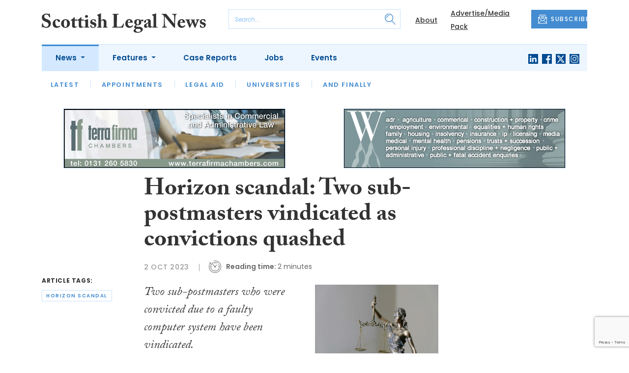

--- FILE ---
content_type: text/html; charset=UTF-8
request_url: https://www.scottishlegal.com/articles/horizon-scandal-two-sub-postmasters-vindicated-as-convictions-quashed
body_size: 10375
content:
<!DOCTYPE html>
<html lang="en">
<head>
    <meta charset="UTF-8">
    <meta http-equiv="X-UA-Compatible" content="IE=edge">
    <meta name="viewport" content="width=device-width, initial-scale=1.0">
    <title>Horizon scandal: Two sub-postmasters vindicated as convictions quashed | Scottish Legal News</title>
    <meta name="description" content="Two sub-postmasters who were convicted due to a faulty computer system have been vindicated. Susan Sinclair and the late William Quarm were cleared at the Appeal Court of the High Court of Justiciary of any wrongdoing by the Lord Justice Clerk, Lord Dorrian, sitting with Lord Matthews and Lord Armst">

        <!-- Google Tag Manager -->
    <script>(function(w,d,s,l,i){w[l]=w[l]||[];w[l].push({'gtm.start':
    new Date().getTime(),event:'gtm.js'});var f=d.getElementsByTagName(s)[0],
    j=d.createElement(s),dl=l!='dataLayer'?'&l='+l:'';j.async=true;j.src=
    'https://www.googletagmanager.com/gtm.js?id='+i+dl;f.parentNode.insertBefore(j,f);
    })(window,document,'script','dataLayer','GTM-KLF2QR4');</script>
    <!-- End Google Tag Manager -->
    
        <script src="https://www.google.com/recaptcha/api.js" async defer></script>
    <script>
    function submitSubscribeModal(token) {
        document.getElementById("subscribe-modal").submit();
    }
    function submitSubscribe(token) {
        document.getElementById("subscribe").submit();
    }
    </script>
    
    
    <link rel="canonical" href="https://www.scottishlegal.com/articles/horizon-scandal-two-sub-postmasters-vindicated-as-convictions-quashed" />
<script type="application/ld+json">
{
    "@context": "https://schema.org",
    "@type": "NewsArticle",
    "headline": "Horizon scandal: Two sub-postmasters vindicated as convictions quashed",
    "image": [
      "https://www.scottishlegal.com/storage/17fb762715a3e5003311646859ccc64a8e3654a8.jpg",
      "https://www.scottishlegal.com/storage/b21e304444892fd70f51ac0df8b76e74b3602220.jpg",
      "https://www.scottishlegal.com/storage/abd636ef485f5946208a0b7321658eae28a61cf6.jpg"
    ],
    "datePublished": "2023-10-02T08:00:00+01:00",
        "publisher": [
        {
          "name": "Scottish Legal News",
          "url": "https://www.scottishlegal.com"
        }
    ]
}
</script>

        <!-- Twitter -->
    <meta name="twitter:card" content="summary">
    <meta name="twitter:creator" content="@scottishlegal">
    <meta name="twitter:site" content="@scottishlegal">
    <meta name="twitter:title" content="Horizon scandal: Two sub-postmasters vindicated as convictions quashed">
    <meta name="twitter:description" content="Two sub-postmasters who were convicted due to a faulty computer system have been vindicated. Susan Sinclair and the late William Quarm were cleared at the Appeal Court of the High Court of Justiciary of any wrongdoing by the Lord Justice Clerk, Lord Dorrian, sitting with Lord Matthews and Lord Armst">
    <meta name="twitter:image" content="https://www.scottishlegal.com/storage/17fb762715a3e5003311646859ccc64a8e3654a8.jpg">
    
    <!-- Facebook -->
    <meta property="og:locale" content="en_GB" />
    <meta property="og:type" content="article" />
    <meta property="og:title" content="Horizon scandal: Two sub-postmasters vindicated as convictions quashed" />
    <meta property="og:description" content="Two sub-postmasters who were convicted due to a faulty computer system have been vindicated. Susan Sinclair and the late William Quarm were cleared at the Appeal Court of the High Court of Justiciary of any wrongdoing by the Lord Justice Clerk, Lord Dorrian, sitting with Lord Matthews and Lord Armst" />
    <meta property="og:url" content="https://www.scottishlegal.com/articles/horizon-scandal-two-sub-postmasters-vindicated-as-convictions-quashed" />
    <meta property="og:site_name" content="Scottish Legal News" />
    <meta property="og:image" content="https://www.scottishlegal.com/storage/17fb762715a3e5003311646859ccc64a8e3654a8.jpg" />
    <meta property="og:image:secure_url" content="https://www.scottishlegal.com/storage/17fb762715a3e5003311646859ccc64a8e3654a8.jpg" />
    <meta property="og:image:width" content="300" />
    <meta property="og:image:height" content="300" />

    <!-- Favicon -->
    <link rel="icon" type="image/png" href="https://www.scottishlegal.com/assets/images/favicon/favicon-32x32.png" sizes="32x32" />
    <link rel="icon" type="image/png" href="https://www.scottishlegal.com/assets/images/favicon/favicon-16x16.png" sizes="16x16" />

    <!-- Prefetch DNS -->
    <link rel="dns-prefetch" href="//cdn.jsdelivr.net">
    <link rel="dns-prefetch" href="//use.typekit.net">
    <link rel="dns-prefetch" href="//fonts.googleapis.com">
    <link rel="dns-prefetch" href="//cdnjs.cloudflare.com">

    <!-- Bootstrap CSS -->
    <link href="https://cdn.jsdelivr.net/npm/bootstrap@5.0.2/dist/css/bootstrap.min.css" rel="stylesheet" integrity="sha384-EVSTQN3/azprG1Anm3QDgpJLIm9Nao0Yz1ztcQTwFspd3yD65VohhpuuCOmLASjC" crossorigin="anonymous">

    <link rel="stylesheet" href="https://use.typekit.net/mkq0dhu.css">
    <link href="https://fonts.googleapis.com/css2?family=Poppins:ital,wght@0,300;0,400;0,500;0,600;0,700;1,300;1,400;1,500;1,600;1,700&display=swap" rel="stylesheet">

    <link rel="stylesheet" href="https://cdnjs.cloudflare.com/ajax/libs/normalize/8.0.1/normalize.min.css" integrity="sha512-NhSC1YmyruXifcj/KFRWoC561YpHpc5Jtzgvbuzx5VozKpWvQ+4nXhPdFgmx8xqexRcpAglTj9sIBWINXa8x5w==" crossorigin="anonymous" />

    <!-- Font Awesome -->
    <link rel="stylesheet" href="https://cdnjs.cloudflare.com/ajax/libs/font-awesome/5.15.3/css/all.min.css" integrity="sha512-iBBXm8fW90+nuLcSKlbmrPcLa0OT92xO1BIsZ+ywDWZCvqsWgccV3gFoRBv0z+8dLJgyAHIhR35VZc2oM/gI1w==" crossorigin="anonymous" referrerpolicy="no-referrer" />

    <link rel="stylesheet" href="https://www.scottishlegal.com/css/styles.css?20251007">
</head>
<body class="open-subnav">
        <!-- Google Tag Manager (noscript) -->
    <noscript><iframe src="https://www.googletagmanager.com/ns.html?id=GTM-KLF2QR4"
    height="0" width="0" style="display:none;visibility:hidden"></iframe></noscript>
    <!-- End Google Tag Manager (noscript) -->
            <header class="sfn-header" style="top: auto; position: static;">
        <div class="sfn-header-main navbar-expand-lg">
            <div class="container">
                <div class="row align-items-center">
                    <div class="col-6 col-lg-3 col-xl-4">
                        <div class="logo-holder">
                            <div class="sfn-toggle-button">
                                <div class="toggle-button">
                                    <div class="line-top"></div>
                                    <div class="line-middle"></div>
                                    <div class="line-bottom"></div>
                                </div>
                            </div>
                            <div class="navbar-brand logo">
                                <a href="https://www.scottishlegal.com">
                                    <img src="https://www.scottishlegal.com/assets/images/logos/scottish-legal-news-logo.svg" alt="Logo" class="d-none d-lg-block" style="height: 40px; margin-bottom: -15px;"/>
                                    <img src="https://www.scottishlegal.com/assets/images/logos/sln-logo-main.svg" alt="Logo" class="d-block d-lg-none" style="width: 80px"/>
                                </a>
                            </div>
                        </div>
                    </div>

                    <div class="col-6 col-lg-4 col-xl-4 order-lg-3">
                        <div class="sfn-header-top-links">
                            <nav>
                                <ul>
                                                                        <li class="d-none d-lg-block">
                                        <a href="https://www.scottishlegal.com/about">
                                            About
                                        </a>
                                    </li>
                                                                        <li class="d-none d-lg-block">
                                        <a href="https://www.scottishlegal.com/advertise">
                                            Advertise/Media Pack
                                        </a>
                                    </li>
                                                                        <li class="sfn-header-cta">
                                        <a href="#" class="btn btn-primary btn-has-icon-left" data-bs-toggle="modal" data-bs-target="#subscribeModal">
                                            <img src="https://www.scottishlegal.com/assets/images/icons/newsletter-icon.svg" alt="Newsletter icon">
                                            SUBSCRIBE
                                        </a>
                                    </li>
                                </ul>
                            </nav>
                        </div>
                    </div>

                    <div class="col-lg-5 order-lg-2 col-xl-4 d-none d-lg-block">
                        <div class="searchbar">
                            <div class="searchbar__inner">
                                <form action="https://www.scottishlegal.com/articles/search" method="get">
                                    <input type="text" placeholder="Search..." name="query" >
                                    <input type="submit" value="" style="background-image: url('https://www.scottishlegal.com/assets/images/icons/magnifying-glass-icon.svg');">
                                </form>
                            </div>
                        </div>
                    </div>
                </div>
            </div>
        </div>

        <div class="sfn-header-nav navbar navbar-expand-lg">
    <div>
        <div class="container">
            <div class="row">
                <div class="col-lg-12">
                    <div class="sfn-header-nav__holder">
                        <div>
                            <nav class="sfn-header-nav__inner">
                                <ul class="navbar-nav">
                                                                                                            <li class="dropdown">
                                        <a href="https://www.scottishlegal.com/category/news" class="dropdown-toggle active">
                                            News
                                        </a>
                                        <ul class="sfn-header-subnav" style="z-index: 3;">
                                            <li>
                                                <a href="https://www.scottishlegal.com/category/news">Latest</a>
                                            </li>
                                                                                        <li>
                                                <a href="https://www.scottishlegal.com/category/news/appointments">Appointments</a>
                                            </li>
                                                                                        <li>
                                                <a href="https://www.scottishlegal.com/category/news/legal-aid">Legal Aid</a>
                                            </li>
                                                                                        <li>
                                                <a href="https://www.scottishlegal.com/category/news/universities">Universities</a>
                                            </li>
                                                                                        <li>
                                                <a href="https://www.scottishlegal.com/category/news/and-finally">And Finally</a>
                                            </li>
                                                                                    </ul>
                                    </li>
                                                                                                                                                <li class="dropdown">
                                        <a href="https://www.scottishlegal.com/category/features" class="dropdown-toggle">
                                            Features
                                        </a>
                                        <ul class="sfn-header-subnav">
                                            <li>
                                                <a href="https://www.scottishlegal.com/category/features">Latest</a>
                                            </li>
                                                                                        <li>
                                                <a href="https://www.scottishlegal.com/category/features/opinion">Opinion</a>
                                            </li>
                                                                                        <li>
                                                <a href="https://www.scottishlegal.com/category/features/lawyer-of-the-month">Lawyer of the Month</a>
                                            </li>
                                                                                        <li>
                                                <a href="https://www.scottishlegal.com/category/features/our-legal-heritage">Our Legal Heritage</a>
                                            </li>
                                                                                        <li>
                                                <a href="https://www.scottishlegal.com/category/features/reviews">Reviews</a>
                                            </li>
                                                                                    </ul>
                                    </li>
                                                                                                                                                <li>
                                        <a href="https://www.scottishlegal.com/category/case-reports">
                                            Case Reports
                                        </a>
                                    </li>
                                                                                                            <li>
                                        <a href="https://www.scottishlegal.com/jobs">
                                            Jobs
                                        </a>
                                    </li>
                                                                        <li>
                                        <a href="https://www.scottishlegal.com/events">
                                            Events
                                        </a>
                                    </li>
                                                                    </ul>
                            </nav>
                        </div>

                        <div class="sfn-social">
                            <nav>
                                <ul class="sfn-social__media">
                                                                        <li>
                                        <a href="https://linkedin.com/company/scottish-legal-news" target="_blank">
                                            <img src="https://www.scottishlegal.com/assets/images/brands/linkedin.svg" alt="LinkedIn">
                                        </a>
                                    </li>
                                                                                                            <li>
                                        <a href="https://facebook.com/scottishlegal" target="_blank">
                                            <img src="https://www.scottishlegal.com/assets/images/brands/facebook.svg" alt="Facebook">
                                        </a>
                                    </li>
                                                                                                                                                <li>
                                        <a href="https://x.com/scottishlegal" target="_blank">
                                            <img src="https://www.scottishlegal.com/assets/images/brands/x.svg" alt="X">
                                        </a>
                                    </li>
                                                                                                            <li>
                                        <a href="https://instagram.com/scottishlegalnews" target="_blank">
                                            <img src="https://www.scottishlegal.com/assets/images/brands/instagram.svg" alt="Instagram">
                                        </a>
                                    </li>
                                                                                                                                            </ul>
                            </nav>
                        </div>
                    </div>
                </div>
            </div>
        </div>
    </div>
</div>

        <div class="sfn-header-slide">
    <div class="sfn-header-slide__top">
        <div class="sfn-header-slide__left">
            <div class="sfn-header-slide__close">
                <img src="https://www.scottishlegal.com/assets/images/icons/arrow-left-dark.svg" alt="Arrow left dark">
            </div>
            <div class="sfn-header-slide__logo">
                <a href="https://www.scottishlegal.com">
                    <img src="https://www.scottishlegal.com/assets/images/logos/sln-logo-main.svg" alt="SFN Logo"/>
                </a>
            </div>
        </div>

        <div class="sfn-header-slide__action">
            <a href="#" class="btn btn-primary btn-has-icon-left" data-bs-toggle="modal" data-bs-target="#subscribeModal">
                <img src="https://www.scottishlegal.com/assets/images/icons/newsletter-icon.svg" alt="Newsletter icon">
                SUBSCRIBE
            </a>
        </div>
    </div>

    <div class="sfn-header-slide__search">
        <div class="searchbar">
            <div class="searchbar__inner">
                <form action="https://www.scottishlegal.com/articles/search" method="get">
                    <input type="text" placeholder="Search..." name="query" >
                    <input type="submit" value="" style="background-image: url('https://www.scottishlegal.com/assets/images/icons/magnifying-glass-icon.svg');">
                </form>
            </div>
        </div>
    </div>

    <div class="sfn-header-slide__nav">
        <nav class="navbar navbar-collapse collapse show" id="navbarSupportedContent">
            <ul class="navbar-nav me-auto">
                                                <li class="dropdown">
                    <a class="dropdown-toggle" href="https://www.scottishlegal.com/category/news">
                        News
                    </a>
                    <span class="dropdown-toggle--close" id="navnews" role="button" data-bs-toggle="dropdown" aria-expanded="true"></span>
                    <ul class="dropdown-menu" aria-labelledby="navnews" data-bs-popper="none">
                        <li>
                            <a href="https://www.scottishlegal.com/category/news">Latest</a>
                        </li>
                                                <li>
                            <a href="https://www.scottishlegal.com/category/news/appointments">Appointments</a>
                        </li>
                                                <li>
                            <a href="https://www.scottishlegal.com/category/news/legal-aid">Legal Aid</a>
                        </li>
                                                <li>
                            <a href="https://www.scottishlegal.com/category/news/universities">Universities</a>
                        </li>
                                                <li>
                            <a href="https://www.scottishlegal.com/category/news/and-finally">And Finally</a>
                        </li>
                                            </ul>
                </li>
                                                                <li class="dropdown">
                    <a class="dropdown-toggle" href="https://www.scottishlegal.com/category/features">
                        Features
                    </a>
                    <span class="dropdown-toggle--close" id="navfeatures" role="button" data-bs-toggle="dropdown" aria-expanded="true"></span>
                    <ul class="dropdown-menu" aria-labelledby="navfeatures" data-bs-popper="none">
                        <li>
                            <a href="https://www.scottishlegal.com/category/features">Latest</a>
                        </li>
                                                <li>
                            <a href="https://www.scottishlegal.com/category/features/opinion">Opinion</a>
                        </li>
                                                <li>
                            <a href="https://www.scottishlegal.com/category/features/lawyer-of-the-month">Lawyer of the Month</a>
                        </li>
                                                <li>
                            <a href="https://www.scottishlegal.com/category/features/our-legal-heritage">Our Legal Heritage</a>
                        </li>
                                                <li>
                            <a href="https://www.scottishlegal.com/category/features/reviews">Reviews</a>
                        </li>
                                            </ul>
                </li>
                                                                <li>
                    <a href="https://www.scottishlegal.com/category/case-reports">
                        Case Reports
                    </a>
                </li>
                                                <li>
                    <a href="https://www.scottishlegal.com/jobs">
                        Jobs
                    </a>
                </li>
                                <li>
                    <a href="https://www.scottishlegal.com/events">
                        Events
                    </a>
                </li>
                            </ul>
        </nav>
    </div>


    <div class="sfn-header-slide__info">
        <div class="sfn-social">
            <nav>
                <ul class="sfn-social__nav d-block d-lg-none">
                                        <li>
                        <a href="https://www.scottishlegal.com/about">
                            About
                        </a>
                    </li>
                                        <li>
                        <a href="https://www.scottishlegal.com/advertise">
                            Advertise/Media Pack
                        </a>
                    </li>
                                        <hr>
                                        <li>
                        <a href="https://www.scottishlegal.com/privacy-policy">
                            Privacy Policy
                        </a>
                    </li>
                                        <li>
                        <a href="https://www.scottishlegal.com/cookies">
                            Cookies
                        </a>
                    </li>
                                        <li>
                        <a href="https://www.scottishlegal.com/modern-slavery">
                            Modern Slavery
                        </a>
                    </li>
                                    </ul>
            </nav>

            <nav>
                <ul class="sfn-social__media">
                                        <li>
                        <a href="https://linkedin.com/company/scottish-legal-news" target="_blank">
                            <img src="https://www.scottishlegal.com/assets/images/brands/linkedin-light-blue.svg" alt="LinkedIn">
                        </a>
                    </li>
                                                            <li>
                        <a href="https://facebook.com/scottishlegal" target="_blank">
                            <img src="https://www.scottishlegal.com/assets/images/brands/facebook-light-blue.svg" alt="Facebook">
                        </a>
                    </li>
                                                                                <li>
                        <a href="https://x.com/scottishlegal" target="_blank">
                            <img src="https://www.scottishlegal.com/assets/images/brands/x-light-blue.svg" alt="X">
                        </a>
                    </li>
                                                            <li>
                        <a href="https://instagram.com/scottishlegalnews" target="_blank">
                            <img src="https://www.scottishlegal.com/assets/images/brands/instagram-light-blue.svg" alt="Instagram">
                        </a>
                    </li>
                                                                            </ul>
            </nav>

            <nav>
                <ul class="sfn-social__list-icons d-block d-lg-none">
                                        <li>
                        <img src="https://www.scottishlegal.com/assets/images/icons/phone-icon-light.svg" alt="Phone icon">
                        <a href="tel:01382472315">01382 472315</a>
                    </li>
                    
                                        <li>
                        <img src="https://www.scottishlegal.com/assets/images/icons/email-icon-light.svg" alt="Email icon">
                        <a href="mailto:newsdesk@scottishnews.com">newsdesk@scottishnews.com</a>
                    </li>
                                    </ul>
            </nav>
        </div>
    </div>
</div>
    </header>

    <main class="article-page">
    <!-- Advert (tablet+) -->
    <div class="mb-3 d-none d-lg-block">
    <div class="container">
        <div class="row">
            <div class="col-md-6 align-self-center">
                <div class="sfn-banner my-0">
                    <a href="https://www.scottishlegal.com/advert-click/68625647e53c7" target="_blank" rel="nofollow" data-advert="68625647e53c7"><img src="https://www.scottishlegal.com/uploads/terrafirma0112-01.gif" class="advert" data-advert="68625647e53c7"></a>                </div>
            </div>

            <div class="col-md-6 align-self-center">
                <div class="sfn-banner my-0">
                    <a href="https://www.scottishlegal.com/advert-click/6621038988533" target="_blank" rel="nofollow" data-advert="6621038988533"><img src="https://www.scottishlegal.com/uploads/final_wwa_banner.gif" class="advert" data-advert="6621038988533"></a>                </div>
            </div>
        </div>
    </div>
</div>

    <!-- Advert (mobile) -->
    <div class="container">
        <div class="row">
            <div class="sfn-banner mt-0 mb-4 d-block d-lg-none">
                <a href="https://www.scottishlegal.com/advert-click/6621038988533" target="_blank" rel="nofollow" data-advert="6621038988533"><img src="https://www.scottishlegal.com/uploads/final_wwa_banner.gif" class="advert" data-advert="6621038988533"></a>
            </div>
        </div>
    </div>

    <div class="sfn-sidebar-fixed--contain sfn-article-content">
        <div class="container">
            <div class="row">
                <div class="col-lg-2 col-xxl-2">
                    <div class="sfn-article-meta d-none d-lg-block">
                                                <div class="sfn-article-meta-inner">
    <h6>Article Tags:</h6>

    <div class="sfn-article-meta-tags">
                <div class="sfn-meta__badge">
            <a href="https://www.scottishlegal.com/tag/horizon-scandal">horizon scandal</a>
        </div>
            </div>
</div>
                    </div>
                </div>

                <article class="col-12 col-lg-7 col-xxl-8">
                    <div class="sfn-article">
                        <div class="sfn-article__heading">
                            <h1>Horizon scandal: Two sub-postmasters vindicated as convictions quashed</h1>
                        </div>

                        <div class="sfn-article__meta">
                            <div class="sfn-meta__holder">
                                <time datetime="2023-10-02" class="sfn-meta__date">
                                    2 Oct 2023
                                </time>

                                <address class="sfn-meta__time d-block">
                                    <img src="https://www.scottishlegal.com/assets/images/icons/clock-icon.svg" alt="Clock icon">
                                    <i>Reading time:</i> <span>2 minutes</span>
                                </address>
                            </div>
                        </div>

                        <div class="sfn-article-meta mt-4 mb-4 d-block d-lg-none">
                                                        <div class="sfn-article-meta-inner">
    <h6>Article Tags:</h6>

    <div class="sfn-article-meta-tags">
                <div class="sfn-meta__badge">
            <a href="https://www.scottishlegal.com/tag/horizon-scandal">horizon scandal</a>
        </div>
            </div>
</div>
                        </div>

                        
                        <div class="sfn-article__content">
                            <div class="float-end ps-5 pb-5 w-50"><div class="sfn-article__featured-image mb-4">
                <img src="https://www.scottishlegal.com/uploads/justice-unsplash.jpg" alt="Horizon scandal: Two sub-postmasters vindicated as convictions quashed" class="w-100">
            </div></div><div class="sfn-article__subheading pb-0"><h3><p>Two sub-postmasters who were convicted due to a faulty computer system have been vindicated.</p></h3></div> <p>Susan Sinclair and the late William Quarm were cleared at the Appeal Court of the High Court of Justiciary of any wrongdoing by the Lord Justice Clerk, Lord Dorrian, sitting with Lord Matthews and Lord Armstrong.</p> <p>They had both been convicted of embezzlement but their cases had been referred to the court by the Scottish Criminal Cases Review Commission (SCCRC). The SCCRC believes a number of cases should be examined by appeal judges.</p> <p>More than 700 sub-postmasters in the UK were falsely prosecuted between 2000 and 2014 based on information from the Post Office&#8217;s faulty computer system, Horizon. A glitch meant that thousands were accused of taking money from their tills. Some of them were driven to suicide.</p> <p>Lady Dorrian said: &ldquo;It seems that some progress has been made in these cases. The court has read the material in the cases of Sinclair and Quarm and subject to anything that parties might say we are satisfied that the appeals in these cases should succeed.&rdquo;</p> <p>Susan Sinclair had been convicted of one charge of embezzlement; Judith Smith pled guilty to a charge of uttering as genuine and William Quram, Aleid Kloosterhuis, Colin Smith and Robert Thomson each pled guilty to embezzlement.</p> <p>Lord Advocate Dorothy Bain KC told the judges that the appeal of Mr Kloosterhuis was &ldquo;under review&rdquo; and that the Crown would take a position on the case later in the year.</p> <p>In addition to the six referrals made on 8 November 2022, a subsequent seven cases are currently under active review.</p> <p>Up to &pound;1 billion of taxpayers&rsquo; money has been set aside to settle compensation claims and legal fees in the Horizon scandal.</p>
                        </div>
                    </div>

                    <div class="sfn-article-subscribe">
                        <span class="sfn-article-subscribe__text">
                            Join more than 16,900 legal professionals in receiving our FREE daily email newsletter
                        </span>
                        <div class="sfn-newsletter-modal__form">
    <form id="subscribe" action="https://www.scottishlegal.com/subscribe" method="post">
        <input type="hidden" name="_token" value="zd2FqG3qz2lX1vRHLFOLfX9I0QZRhDmjiTyN4KvR" autocomplete="off">        <input type="hidden" name="source" value="article">
        <input type="email" name="email" placeholder="Enter your email...">
                <button type="button" class="g-recaptcha" data-sitekey="6LfUl6QdAAAAADYztEeacOG-j2KiEM-UB_d42juu" data-callback='submitSubscribe'>Subscribe</button>
            </form>
</div>
                    </div>
                </article>

                <div class="col-lg-3 col-xxl-2">
                    <div class="sfn-sidebar-fixed-container">
                        <div class="sfn-sidebar-fixed sfn-article-social">
                            <div class="sfn-article-social-media">
                                <img src="https://www.scottishlegal.com/assets/images/icons/share-icon.svg" alt="Share icon">
                                <div>
                                    <h6>Share this article:</h6>
                                    <nav>
                                        <ul class="sfn-social__media">
                                            <li>
                                                <a href="https://www.facebook.com/sharer/sharer.php?u=https%3A%2F%2Fwww.scottishlegal.com%2Farticles%2Fhorizon-scandal-two-sub-postmasters-vindicated-as-convictions-quashed%3Futm_source%3Dfacebook%26utm_medium%3Dsocial_share%26utm_campaign%3Duser_generated%26utm_content%3Dweb_share_button" target="_blank">
                                                    <img src="https://www.scottishlegal.com/assets/images/brands/facebook-light-blue.svg" alt="Facebook">
                                                </a>
                                            </li>
                                            <li>
                                                <a href="https://x.com/intent/tweet?text=Horizon scandal: Two sub-postmasters vindicated as convictions quashed @scottishlegal&url=https%3A%2F%2Fwww.scottishlegal.com%2Farticles%2Fhorizon-scandal-two-sub-postmasters-vindicated-as-convictions-quashed%3Futm_source%3Dtwitter%26utm_medium%3Dsocial_share%26utm_campaign%3Duser_generated%26utm_content%3Dweb_share_button" target="_blank">
                                                    <img src="https://www.scottishlegal.com/assets/images/brands/x-light-blue.svg" alt="X">
                                                </a>
                                            </li>
                                            <li>
                                                <a href="https://www.linkedin.com/shareArticle?url=https%3A%2F%2Fwww.scottishlegal.com%2Farticles%2Fhorizon-scandal-two-sub-postmasters-vindicated-as-convictions-quashed%3Futm_source%3Dlinkedin%26utm_medium%3Dsocial_share%26utm_campaign%3Duser_generated%26utm_content%3Dweb_share_button&title=Horizon scandal: Two sub-postmasters vindicated as convictions quashed" target="_blank">
                                                    <img src="https://www.scottishlegal.com/assets/images/brands/linkedin-light-blue.svg" alt="Linked In">
                                                </a>
                                            </li>
                                        </ul>
                                    </nav>
                                </div>
                            </div>

                            <div class="sfn-article-social-newsletter d-none d-lg-flex">
                                <img src="https://www.scottishlegal.com/assets/images/icons/bell-icon.svg" alt="Bell icon">
                                <div>
                                    <h6>Subscribe to our newsletter to not miss articles like this one:</h6>
                                    <a href="#" class="btn btn-primary btn-sm btn-has-icon-left" data-bs-toggle="modal" data-bs-target="#subscribeModal">
                                        <img src="https://www.scottishlegal.com/assets/images/icons/newsletter-icon.svg" alt="Newsletter icon">
                                        SUBSCRIBE
                                    </a>
                                </div>
                            </div>
                        </div>
                    </div>
                </div>
            </div>
        </div>
    </div>


    <div class="sfn-article-bottom">
        <!-- Advert (mobile) -->
        <div class="container">
            <div class="row">
                <div class="sfn-banner m-0 d-block d-lg-none">
                    <a href="https://www.scottishlegal.com/advert-click/61d1e0e82b2b2" target="_blank" rel="nofollow" data-advert="61d1e0e82b2b2"><img src="https://www.scottishlegal.com/uploads/M%26B%20NEW%20LOGO%20150yrs%20Scottish%20Legal%20News%20Banner.jpg" class="advert" data-advert="61d1e0e82b2b2"></a>
                </div>
            </div>
        </div>
                                                        <div class="container pt-5 pt-lg-0">
                        <div class="row">
                            <div class="col-md-12">
                                <div class="sfn-title-long">
                                    <h1>Related Articles</h1>
                                </div>
                            </div>
                        </div>
                        <div class="row">
                                                        <div class="col-6 col-md-3">
                                <article class="sfn-news-box sfn-news-box--def sfn-news-box--def-vertical mb-4">
                                    <div class="sfn-news-box__image">
    <a href="https://www.scottishlegal.com/articles/horizon-scandal-post-office-legal-fees-of-ps256m-close-to-victim-payouts">
        <img src="https://www.scottishlegal.com/storage/8391dd93cc3fee1700dd540976375702140b8f5d.jpg" alt="Box image">
    </a>
</div>
<div class="sfn-news-box__content">
    <div class="sfn-meta__holder">
        <time datetime="2024-08-22" class="sfn-meta__date">
            22 Aug 2024
        </time>

        <address class="sfn-meta__time">
            <img src="https://www.scottishlegal.com/assets/images/icons/clock-icon.svg" alt="Clock icon">
            <span>1 minute</span>
        </address>
    </div>

    <div class="sfn-news-box__title">
        <h3>
            <a href="https://www.scottishlegal.com/articles/horizon-scandal-post-office-legal-fees-of-ps256m-close-to-victim-payouts">Horizon scandal: Post Office legal fees of £256m close to victim payouts</a>
        </h3>
    </div>

    </div>
                                </article>
                            </div>
                                                        <div class="col-6 col-md-3">
                                <article class="sfn-news-box sfn-news-box--def sfn-news-box--def-vertical mb-4">
                                    <div class="sfn-news-box__image">
    <a href="https://www.scottishlegal.com/articles/horizon-scandal-new-redress-scheme-opens-for-postmasters-with-overturned-convictions">
        <img src="https://www.scottishlegal.com/storage/8391dd93cc3fee1700dd540976375702140b8f5d.jpg" alt="Box image">
    </a>
</div>
<div class="sfn-news-box__content">
    <div class="sfn-meta__holder">
        <time datetime="2024-07-31" class="sfn-meta__date">
            31 Jul 2024
        </time>

        <address class="sfn-meta__time">
            <img src="https://www.scottishlegal.com/assets/images/icons/clock-icon.svg" alt="Clock icon">
            <span>2 minutes</span>
        </address>
    </div>

    <div class="sfn-news-box__title">
        <h3>
            <a href="https://www.scottishlegal.com/articles/horizon-scandal-new-redress-scheme-opens-for-postmasters-with-overturned-convictions">Horizon scandal: New redress scheme opens for postmasters with overturned convictions</a>
        </h3>
    </div>

    </div>
                                </article>
                            </div>
                                                        <div class="col-6 col-md-3">
                                <article class="sfn-news-box sfn-news-box--def sfn-news-box--def-vertical mb-4">
                                    <div class="sfn-news-box__image">
    <a href="https://www.scottishlegal.com/articles/post-office-horizon-victims-to-be-exonerated">
        <img src="https://www.scottishlegal.com/storage/8391dd93cc3fee1700dd540976375702140b8f5d.jpg" alt="Box image">
    </a>
</div>
<div class="sfn-news-box__content">
    <div class="sfn-meta__holder">
        <time datetime="2024-05-31" class="sfn-meta__date">
            31 May 2024
        </time>

        <address class="sfn-meta__time">
            <img src="https://www.scottishlegal.com/assets/images/icons/clock-icon.svg" alt="Clock icon">
            <span>2 minutes</span>
        </address>
    </div>

    <div class="sfn-news-box__title">
        <h3>
            <a href="https://www.scottishlegal.com/articles/post-office-horizon-victims-to-be-exonerated">Horizon scandal victims to be exonerated</a>
        </h3>
    </div>

    </div>
                                </article>
                            </div>
                                                        <div class="col-6 col-md-3">
                                <article class="sfn-news-box sfn-news-box--def sfn-news-box--def-vertical mb-4">
                                    <div class="sfn-news-box__image">
    <a href="https://www.scottishlegal.com/articles/horizon-scandal-case-of-caren-lorimer-referred-to-high-court">
        <img src="https://www.scottishlegal.com/storage/300afdc204f9ab196da844729f9f89af5d4ecd07.jpg" alt="Box image">
    </a>
</div>
<div class="sfn-news-box__content">
    <div class="sfn-meta__holder">
        <time datetime="2024-01-31" class="sfn-meta__date">
            31 Jan 2024
        </time>

        <address class="sfn-meta__time">
            <img src="https://www.scottishlegal.com/assets/images/icons/clock-icon.svg" alt="Clock icon">
            <span>2 minutes</span>
        </address>
    </div>

    <div class="sfn-news-box__title">
        <h3>
            <a href="https://www.scottishlegal.com/articles/horizon-scandal-case-of-caren-lorimer-referred-to-high-court">Horizon scandal: Case of Caren Lorimer referred to High Court</a>
        </h3>
    </div>

    </div>
                                </article>
                            </div>
                                                    </div>
                    </div>
                                        </div>
</main>

    <footer class="sfn-footer">
    <div class="sfn-footer__top">
        <div class="container">
            <div class="row">
                <div class="col-lg-4">
                    <div class="sfn-footer__info">
                        <div class="sfn-footer__logo">
                            <img src="https://www.scottishlegal.com/assets/images/logos/scottish-legal-news-logo-light.svg" alt="Logo light" style="height: 40px;">
                        </div>

                        <div class="sfn-social">
                            <div class="sfn-footer__socials">
                                <h4 class="d-none d-lg-block">Follow us:</h4>
                                <ul class="sfn-social__media">
                                                                        <li>
                                        <a href="https://linkedin.com/company/scottish-legal-news">
                                            <img src="https://www.scottishlegal.com/assets/images/brands/linkedin-light.svg" alt="LinkedIn">
                                        </a>
                                    </li>
                                                                                                            <li>
                                        <a href="https://facebook.com/scottishlegal">
                                            <img src="https://www.scottishlegal.com/assets/images/brands/facebook-light.svg" alt="Facebook">
                                        </a>
                                    </li>
                                                                                                                                                <li>
                                        <a href="https://x.com/scottishlegal">
                                            <img src="https://www.scottishlegal.com/assets/images/brands/x-light.svg" alt="X">
                                        </a>
                                    </li>
                                                                                                            <li>
                                        <a href="https://instagram.com/scottishlegalnews">
                                            <img src="https://www.scottishlegal.com/assets/images/brands/instagram-light.svg" alt="Instagram">
                                        </a>
                                    </li>
                                                                                                                                            </ul>
                            </div>

                            <div class="sfn-footer__contacts">
                                <ul class="sfn-social__list-icons">
                                                                        <li>
                                        <img src="https://www.scottishlegal.com/assets/images/icons/phone-icon-light.svg" alt="Phone icon">
                                        <a href="tel:01382472315">01382 472315</a>
                                    </li>
                                                                                                            <li>
                                        <img src="https://www.scottishlegal.com/assets/images/icons/email-icon-light.svg" alt="Email icon">
                                        <a href="mailto:newsdesk@scottishnews.com">newsdesk@scottishnews.com</a>
                                    </li>
                                                                    </ul>
                            </div>
                        </div>
                    </div>
                </div>
                                <div class="col-lg-2">
                    <div class="sfn-footer__nav">
                        <div class="sfn-footer__nav-title">
                            <h2>News</h2>
                            <img src="https://www.scottishlegal.com/assets/images/icons/chevron-right-light.svg" alt="Chevron right icon">
                        </div>

                        <div class="sfn-footer__nav-inner">
                            <ul>
                                                                <li>
                                    <a href="https://www.scottishlegal.com/category/news/appointments">Appointments</a>
                                </li>
                                                                <li>
                                    <a href="https://www.scottishlegal.com/category/news/legal-aid">Legal Aid</a>
                                </li>
                                                                <li>
                                    <a href="https://www.scottishlegal.com/category/news/universities">Universities</a>
                                </li>
                                                                <li>
                                    <a href="https://www.scottishlegal.com/category/news/and-finally">And Finally</a>
                                </li>
                                                            </ul>
                        </div>
                    </div>
                </div>
                                <div class="col-lg-2">
                    <div class="sfn-footer__nav">
                        <div class="sfn-footer__nav-title">
                            <h2>Features</h2>
                            <img src="https://www.scottishlegal.com/assets/images/icons/chevron-right-light.svg" alt="Chevron right icon">
                        </div>

                        <div class="sfn-footer__nav-inner">
                            <ul>
                                                                <li>
                                    <a href="https://www.scottishlegal.com/category/features/opinion">Opinion</a>
                                </li>
                                                                <li>
                                    <a href="https://www.scottishlegal.com/category/features/lawyer-of-the-month">Lawyer of the Month</a>
                                </li>
                                                                <li>
                                    <a href="https://www.scottishlegal.com/category/features/our-legal-heritage">Our Legal Heritage</a>
                                </li>
                                                                <li>
                                    <a href="https://www.scottishlegal.com/category/features/reviews">Reviews</a>
                                </li>
                                                            </ul>
                        </div>
                    </div>
                </div>
                                <div class="col-lg-2">
                    <div class="sfn-footer__nav">
                        <div class="sfn-footer__nav-title">
                            <h2>Explore</h2>
                            <img src="https://www.scottishlegal.com/assets/images/icons/chevron-right-light.svg" alt="Chevron right icon">
                        </div>

                        <div class="sfn-footer__nav-inner">
                            <ul>
                                <li>
                                    <a href="https://www.scottishlegal.com/jobs">Jobs</a>
                                </li>
                                <li>
                                    <a href="https://www.scottishlegal.com/events">Events</a>
                                </li>
                                                                <li>
                                    <a href="https://www.scottishlegal.com/about">
                                        About
                                    </a>
                                </li>
                                                                <li>
                                    <a href="https://www.scottishlegal.com/advertise">
                                        Advertise/Media Pack
                                    </a>
                                </li>
                                                            </ul>
                        </div>
                    </div>
                </div>
                <div class="col-lg-2">
                    <div class="sfn-footer__nav">
                        <div class="sfn-footer__nav-title">
                            <h2>Legal</h2>
                            <img src="https://www.scottishlegal.com/assets/images/icons/chevron-right-light.svg" alt="Chevron right icon">
                        </div>

                        <div class="sfn-footer__nav-inner">
                            <ul>
                                                                <li>
                                    <a href="https://www.scottishlegal.com/privacy-policy">
                                        Privacy Policy
                                    </a>
                                </li>
                                                                <li>
                                    <a href="https://www.scottishlegal.com/cookies">
                                        Cookies
                                    </a>
                                </li>
                                                                <li>
                                    <a href="https://www.scottishlegal.com/modern-slavery">
                                        Modern Slavery
                                    </a>
                                </li>
                                                            </ul>
                        </div>
                    </div>
                </div>
            </div>
        </div>
    </div>
    <div class="sfn-footer__bottom">
        <div class="container">
            <div class="row">
                <div class="col-lg-12">
                    <div class="sfn-footer__bottom-inner">
                        <div class="sfn-footer__copyright">
                            <h6>&copy; Scottish Legal News Ltd 2026</h6>
                        </div>

                        <div class="sfn-footer__credits">
                            <h3>Design by:</h3>
                            <a href="https://futurenature.net/" target="_blank">
                                <img src="https://www.scottishlegal.com/assets/images/logos/future-nature-logo.svg" alt="Future Nature logo">
                            </a>
                        </div>
                    </div>
                </div>
            </div>
        </div>
    </div>
</footer>

    <!-- Newsletter Modal -->
    <div class="modal sfn-newsletter-modal modal-newsletter fade" id="subscribeModal" tabindex="-1" aria-hidden="true">
    <div class="modal-dialog">
        <div class="modal-content">
            <div class="modal-close" data-bs-dismiss="modal">
                <img src="https://www.scottishlegal.com/assets/images/icons/times-icon-white.svg" alt="Times icon">
            </div>
            <div class="modal-body">
            <div class="sfn-newsletter-modal__inner">
                <div class="sfn-newsletter-modal__icon">
                    <img src="https://www.scottishlegal.com/assets/images/icons/newsletter-notify-icon.svg" alt="Newsletter Notify Icon">
                </div>
                <div class="sfn-newsletter-modal__title">
                    <h3>Join more than 16,900 legal professionals in receiving our FREE daily email newsletter</h3>
                </div>
                <div class="sfn-newsletter-modal__content">
                    <p>Scottish Legal News is your daily service for the latest news, jobs and events, delivered directly to your email inbox.</p>
                </div>
                <div class="sfn-newsletter-modal__form">
                    <form id="subscribe-modal" action="https://www.scottishlegal.com/subscribe" method="post">
                        <input type="hidden" name="_token" value="zd2FqG3qz2lX1vRHLFOLfX9I0QZRhDmjiTyN4KvR" autocomplete="off">                        <input type="hidden" name="source" value="modal">
                        <input type="email" name="email" placeholder="Enter your email...">
                                                <button type="button" class="g-recaptcha" data-sitekey="6LfUl6QdAAAAADYztEeacOG-j2KiEM-UB_d42juu" data-callback='submitSubscribeModal'>Subscribe</button>
                                            </form>
                </div>
            </div>
            </div>
        </div>
    </div>
</div>

    
    <script src="https://cdnjs.cloudflare.com/ajax/libs/jquery/3.6.0/jquery.min.js" integrity="sha512-894YE6QWD5I59HgZOGReFYm4dnWc1Qt5NtvYSaNcOP+u1T9qYdvdihz0PPSiiqn/+/3e7Jo4EaG7TubfWGUrMQ==" crossorigin="anonymous"></script>
    <script src="https://cdn.jsdelivr.net/npm/bootstrap@5.0.2/dist/js/bootstrap.bundle.min.js" integrity="sha384-MrcW6ZMFYlzcLA8Nl+NtUVF0sA7MsXsP1UyJoMp4YLEuNSfAP+JcXn/tWtIaxVXM" crossorigin="anonymous"></script>
    <script src="https://www.scottishlegal.com/js/jquery.sticky.js"></script>
    <script src="https://www.scottishlegal.com/js/cuttr.min.js"></script>
    <script src="https://www.scottishlegal.com/js/truncateHeadings.js"></script>
    <script src="https://www.scottishlegal.com/js/functions.js"></script>

        <script src="https://www.scottishlegal.com/js/showSubnav.js"></script>
    
    <script>
    function stickyHeader() {
        $('.sfn-header').sticky({
            topSpacing: 0,
            zIndex: 100,
            wrapperClassName: 'header-wrapper'
        });
    }

    jQuery(document).ready(function($){
         toggleSubnavOnScroll();         stickyHeader();
    });

    jQuery(window).resize(function($) {
         toggleSubnavOnScroll();         stickyHeader();
    });
    </script>

    <script>
function sidebarOffset() {
    if (jQuery(window).width() > 991) {
        // Take article heading's height and apply it as an offset to left sidebar
        var articleHeadingHeight = $('.sfn-article__heading > h1').height();
        $('.sfn-article-meta').css({'paddingTop': articleHeadingHeight + 50});
    } else {
        $('.sfn-article-meta').css({'paddingTop': 0});
    }
}

function stickySidebar() {
    // Sticky elements (Article page)
    $('.sfn-sidebar-fixed').sticky({
        topSpacing: 180,
    });
}

jQuery(document).ready(function($){
    sidebarOffset();
    stickySidebar();
});

jQuery(window).resize(function($) {
    sidebarOffset();
    stickySidebar();
});
</script>
</body>
</html>


--- FILE ---
content_type: text/html; charset=utf-8
request_url: https://www.google.com/recaptcha/api2/anchor?ar=1&k=6LfUl6QdAAAAADYztEeacOG-j2KiEM-UB_d42juu&co=aHR0cHM6Ly93d3cuc2NvdHRpc2hsZWdhbC5jb206NDQz&hl=en&v=PoyoqOPhxBO7pBk68S4YbpHZ&size=invisible&anchor-ms=20000&execute-ms=30000&cb=tn53sp3xauqt
body_size: 49462
content:
<!DOCTYPE HTML><html dir="ltr" lang="en"><head><meta http-equiv="Content-Type" content="text/html; charset=UTF-8">
<meta http-equiv="X-UA-Compatible" content="IE=edge">
<title>reCAPTCHA</title>
<style type="text/css">
/* cyrillic-ext */
@font-face {
  font-family: 'Roboto';
  font-style: normal;
  font-weight: 400;
  font-stretch: 100%;
  src: url(//fonts.gstatic.com/s/roboto/v48/KFO7CnqEu92Fr1ME7kSn66aGLdTylUAMa3GUBHMdazTgWw.woff2) format('woff2');
  unicode-range: U+0460-052F, U+1C80-1C8A, U+20B4, U+2DE0-2DFF, U+A640-A69F, U+FE2E-FE2F;
}
/* cyrillic */
@font-face {
  font-family: 'Roboto';
  font-style: normal;
  font-weight: 400;
  font-stretch: 100%;
  src: url(//fonts.gstatic.com/s/roboto/v48/KFO7CnqEu92Fr1ME7kSn66aGLdTylUAMa3iUBHMdazTgWw.woff2) format('woff2');
  unicode-range: U+0301, U+0400-045F, U+0490-0491, U+04B0-04B1, U+2116;
}
/* greek-ext */
@font-face {
  font-family: 'Roboto';
  font-style: normal;
  font-weight: 400;
  font-stretch: 100%;
  src: url(//fonts.gstatic.com/s/roboto/v48/KFO7CnqEu92Fr1ME7kSn66aGLdTylUAMa3CUBHMdazTgWw.woff2) format('woff2');
  unicode-range: U+1F00-1FFF;
}
/* greek */
@font-face {
  font-family: 'Roboto';
  font-style: normal;
  font-weight: 400;
  font-stretch: 100%;
  src: url(//fonts.gstatic.com/s/roboto/v48/KFO7CnqEu92Fr1ME7kSn66aGLdTylUAMa3-UBHMdazTgWw.woff2) format('woff2');
  unicode-range: U+0370-0377, U+037A-037F, U+0384-038A, U+038C, U+038E-03A1, U+03A3-03FF;
}
/* math */
@font-face {
  font-family: 'Roboto';
  font-style: normal;
  font-weight: 400;
  font-stretch: 100%;
  src: url(//fonts.gstatic.com/s/roboto/v48/KFO7CnqEu92Fr1ME7kSn66aGLdTylUAMawCUBHMdazTgWw.woff2) format('woff2');
  unicode-range: U+0302-0303, U+0305, U+0307-0308, U+0310, U+0312, U+0315, U+031A, U+0326-0327, U+032C, U+032F-0330, U+0332-0333, U+0338, U+033A, U+0346, U+034D, U+0391-03A1, U+03A3-03A9, U+03B1-03C9, U+03D1, U+03D5-03D6, U+03F0-03F1, U+03F4-03F5, U+2016-2017, U+2034-2038, U+203C, U+2040, U+2043, U+2047, U+2050, U+2057, U+205F, U+2070-2071, U+2074-208E, U+2090-209C, U+20D0-20DC, U+20E1, U+20E5-20EF, U+2100-2112, U+2114-2115, U+2117-2121, U+2123-214F, U+2190, U+2192, U+2194-21AE, U+21B0-21E5, U+21F1-21F2, U+21F4-2211, U+2213-2214, U+2216-22FF, U+2308-230B, U+2310, U+2319, U+231C-2321, U+2336-237A, U+237C, U+2395, U+239B-23B7, U+23D0, U+23DC-23E1, U+2474-2475, U+25AF, U+25B3, U+25B7, U+25BD, U+25C1, U+25CA, U+25CC, U+25FB, U+266D-266F, U+27C0-27FF, U+2900-2AFF, U+2B0E-2B11, U+2B30-2B4C, U+2BFE, U+3030, U+FF5B, U+FF5D, U+1D400-1D7FF, U+1EE00-1EEFF;
}
/* symbols */
@font-face {
  font-family: 'Roboto';
  font-style: normal;
  font-weight: 400;
  font-stretch: 100%;
  src: url(//fonts.gstatic.com/s/roboto/v48/KFO7CnqEu92Fr1ME7kSn66aGLdTylUAMaxKUBHMdazTgWw.woff2) format('woff2');
  unicode-range: U+0001-000C, U+000E-001F, U+007F-009F, U+20DD-20E0, U+20E2-20E4, U+2150-218F, U+2190, U+2192, U+2194-2199, U+21AF, U+21E6-21F0, U+21F3, U+2218-2219, U+2299, U+22C4-22C6, U+2300-243F, U+2440-244A, U+2460-24FF, U+25A0-27BF, U+2800-28FF, U+2921-2922, U+2981, U+29BF, U+29EB, U+2B00-2BFF, U+4DC0-4DFF, U+FFF9-FFFB, U+10140-1018E, U+10190-1019C, U+101A0, U+101D0-101FD, U+102E0-102FB, U+10E60-10E7E, U+1D2C0-1D2D3, U+1D2E0-1D37F, U+1F000-1F0FF, U+1F100-1F1AD, U+1F1E6-1F1FF, U+1F30D-1F30F, U+1F315, U+1F31C, U+1F31E, U+1F320-1F32C, U+1F336, U+1F378, U+1F37D, U+1F382, U+1F393-1F39F, U+1F3A7-1F3A8, U+1F3AC-1F3AF, U+1F3C2, U+1F3C4-1F3C6, U+1F3CA-1F3CE, U+1F3D4-1F3E0, U+1F3ED, U+1F3F1-1F3F3, U+1F3F5-1F3F7, U+1F408, U+1F415, U+1F41F, U+1F426, U+1F43F, U+1F441-1F442, U+1F444, U+1F446-1F449, U+1F44C-1F44E, U+1F453, U+1F46A, U+1F47D, U+1F4A3, U+1F4B0, U+1F4B3, U+1F4B9, U+1F4BB, U+1F4BF, U+1F4C8-1F4CB, U+1F4D6, U+1F4DA, U+1F4DF, U+1F4E3-1F4E6, U+1F4EA-1F4ED, U+1F4F7, U+1F4F9-1F4FB, U+1F4FD-1F4FE, U+1F503, U+1F507-1F50B, U+1F50D, U+1F512-1F513, U+1F53E-1F54A, U+1F54F-1F5FA, U+1F610, U+1F650-1F67F, U+1F687, U+1F68D, U+1F691, U+1F694, U+1F698, U+1F6AD, U+1F6B2, U+1F6B9-1F6BA, U+1F6BC, U+1F6C6-1F6CF, U+1F6D3-1F6D7, U+1F6E0-1F6EA, U+1F6F0-1F6F3, U+1F6F7-1F6FC, U+1F700-1F7FF, U+1F800-1F80B, U+1F810-1F847, U+1F850-1F859, U+1F860-1F887, U+1F890-1F8AD, U+1F8B0-1F8BB, U+1F8C0-1F8C1, U+1F900-1F90B, U+1F93B, U+1F946, U+1F984, U+1F996, U+1F9E9, U+1FA00-1FA6F, U+1FA70-1FA7C, U+1FA80-1FA89, U+1FA8F-1FAC6, U+1FACE-1FADC, U+1FADF-1FAE9, U+1FAF0-1FAF8, U+1FB00-1FBFF;
}
/* vietnamese */
@font-face {
  font-family: 'Roboto';
  font-style: normal;
  font-weight: 400;
  font-stretch: 100%;
  src: url(//fonts.gstatic.com/s/roboto/v48/KFO7CnqEu92Fr1ME7kSn66aGLdTylUAMa3OUBHMdazTgWw.woff2) format('woff2');
  unicode-range: U+0102-0103, U+0110-0111, U+0128-0129, U+0168-0169, U+01A0-01A1, U+01AF-01B0, U+0300-0301, U+0303-0304, U+0308-0309, U+0323, U+0329, U+1EA0-1EF9, U+20AB;
}
/* latin-ext */
@font-face {
  font-family: 'Roboto';
  font-style: normal;
  font-weight: 400;
  font-stretch: 100%;
  src: url(//fonts.gstatic.com/s/roboto/v48/KFO7CnqEu92Fr1ME7kSn66aGLdTylUAMa3KUBHMdazTgWw.woff2) format('woff2');
  unicode-range: U+0100-02BA, U+02BD-02C5, U+02C7-02CC, U+02CE-02D7, U+02DD-02FF, U+0304, U+0308, U+0329, U+1D00-1DBF, U+1E00-1E9F, U+1EF2-1EFF, U+2020, U+20A0-20AB, U+20AD-20C0, U+2113, U+2C60-2C7F, U+A720-A7FF;
}
/* latin */
@font-face {
  font-family: 'Roboto';
  font-style: normal;
  font-weight: 400;
  font-stretch: 100%;
  src: url(//fonts.gstatic.com/s/roboto/v48/KFO7CnqEu92Fr1ME7kSn66aGLdTylUAMa3yUBHMdazQ.woff2) format('woff2');
  unicode-range: U+0000-00FF, U+0131, U+0152-0153, U+02BB-02BC, U+02C6, U+02DA, U+02DC, U+0304, U+0308, U+0329, U+2000-206F, U+20AC, U+2122, U+2191, U+2193, U+2212, U+2215, U+FEFF, U+FFFD;
}
/* cyrillic-ext */
@font-face {
  font-family: 'Roboto';
  font-style: normal;
  font-weight: 500;
  font-stretch: 100%;
  src: url(//fonts.gstatic.com/s/roboto/v48/KFO7CnqEu92Fr1ME7kSn66aGLdTylUAMa3GUBHMdazTgWw.woff2) format('woff2');
  unicode-range: U+0460-052F, U+1C80-1C8A, U+20B4, U+2DE0-2DFF, U+A640-A69F, U+FE2E-FE2F;
}
/* cyrillic */
@font-face {
  font-family: 'Roboto';
  font-style: normal;
  font-weight: 500;
  font-stretch: 100%;
  src: url(//fonts.gstatic.com/s/roboto/v48/KFO7CnqEu92Fr1ME7kSn66aGLdTylUAMa3iUBHMdazTgWw.woff2) format('woff2');
  unicode-range: U+0301, U+0400-045F, U+0490-0491, U+04B0-04B1, U+2116;
}
/* greek-ext */
@font-face {
  font-family: 'Roboto';
  font-style: normal;
  font-weight: 500;
  font-stretch: 100%;
  src: url(//fonts.gstatic.com/s/roboto/v48/KFO7CnqEu92Fr1ME7kSn66aGLdTylUAMa3CUBHMdazTgWw.woff2) format('woff2');
  unicode-range: U+1F00-1FFF;
}
/* greek */
@font-face {
  font-family: 'Roboto';
  font-style: normal;
  font-weight: 500;
  font-stretch: 100%;
  src: url(//fonts.gstatic.com/s/roboto/v48/KFO7CnqEu92Fr1ME7kSn66aGLdTylUAMa3-UBHMdazTgWw.woff2) format('woff2');
  unicode-range: U+0370-0377, U+037A-037F, U+0384-038A, U+038C, U+038E-03A1, U+03A3-03FF;
}
/* math */
@font-face {
  font-family: 'Roboto';
  font-style: normal;
  font-weight: 500;
  font-stretch: 100%;
  src: url(//fonts.gstatic.com/s/roboto/v48/KFO7CnqEu92Fr1ME7kSn66aGLdTylUAMawCUBHMdazTgWw.woff2) format('woff2');
  unicode-range: U+0302-0303, U+0305, U+0307-0308, U+0310, U+0312, U+0315, U+031A, U+0326-0327, U+032C, U+032F-0330, U+0332-0333, U+0338, U+033A, U+0346, U+034D, U+0391-03A1, U+03A3-03A9, U+03B1-03C9, U+03D1, U+03D5-03D6, U+03F0-03F1, U+03F4-03F5, U+2016-2017, U+2034-2038, U+203C, U+2040, U+2043, U+2047, U+2050, U+2057, U+205F, U+2070-2071, U+2074-208E, U+2090-209C, U+20D0-20DC, U+20E1, U+20E5-20EF, U+2100-2112, U+2114-2115, U+2117-2121, U+2123-214F, U+2190, U+2192, U+2194-21AE, U+21B0-21E5, U+21F1-21F2, U+21F4-2211, U+2213-2214, U+2216-22FF, U+2308-230B, U+2310, U+2319, U+231C-2321, U+2336-237A, U+237C, U+2395, U+239B-23B7, U+23D0, U+23DC-23E1, U+2474-2475, U+25AF, U+25B3, U+25B7, U+25BD, U+25C1, U+25CA, U+25CC, U+25FB, U+266D-266F, U+27C0-27FF, U+2900-2AFF, U+2B0E-2B11, U+2B30-2B4C, U+2BFE, U+3030, U+FF5B, U+FF5D, U+1D400-1D7FF, U+1EE00-1EEFF;
}
/* symbols */
@font-face {
  font-family: 'Roboto';
  font-style: normal;
  font-weight: 500;
  font-stretch: 100%;
  src: url(//fonts.gstatic.com/s/roboto/v48/KFO7CnqEu92Fr1ME7kSn66aGLdTylUAMaxKUBHMdazTgWw.woff2) format('woff2');
  unicode-range: U+0001-000C, U+000E-001F, U+007F-009F, U+20DD-20E0, U+20E2-20E4, U+2150-218F, U+2190, U+2192, U+2194-2199, U+21AF, U+21E6-21F0, U+21F3, U+2218-2219, U+2299, U+22C4-22C6, U+2300-243F, U+2440-244A, U+2460-24FF, U+25A0-27BF, U+2800-28FF, U+2921-2922, U+2981, U+29BF, U+29EB, U+2B00-2BFF, U+4DC0-4DFF, U+FFF9-FFFB, U+10140-1018E, U+10190-1019C, U+101A0, U+101D0-101FD, U+102E0-102FB, U+10E60-10E7E, U+1D2C0-1D2D3, U+1D2E0-1D37F, U+1F000-1F0FF, U+1F100-1F1AD, U+1F1E6-1F1FF, U+1F30D-1F30F, U+1F315, U+1F31C, U+1F31E, U+1F320-1F32C, U+1F336, U+1F378, U+1F37D, U+1F382, U+1F393-1F39F, U+1F3A7-1F3A8, U+1F3AC-1F3AF, U+1F3C2, U+1F3C4-1F3C6, U+1F3CA-1F3CE, U+1F3D4-1F3E0, U+1F3ED, U+1F3F1-1F3F3, U+1F3F5-1F3F7, U+1F408, U+1F415, U+1F41F, U+1F426, U+1F43F, U+1F441-1F442, U+1F444, U+1F446-1F449, U+1F44C-1F44E, U+1F453, U+1F46A, U+1F47D, U+1F4A3, U+1F4B0, U+1F4B3, U+1F4B9, U+1F4BB, U+1F4BF, U+1F4C8-1F4CB, U+1F4D6, U+1F4DA, U+1F4DF, U+1F4E3-1F4E6, U+1F4EA-1F4ED, U+1F4F7, U+1F4F9-1F4FB, U+1F4FD-1F4FE, U+1F503, U+1F507-1F50B, U+1F50D, U+1F512-1F513, U+1F53E-1F54A, U+1F54F-1F5FA, U+1F610, U+1F650-1F67F, U+1F687, U+1F68D, U+1F691, U+1F694, U+1F698, U+1F6AD, U+1F6B2, U+1F6B9-1F6BA, U+1F6BC, U+1F6C6-1F6CF, U+1F6D3-1F6D7, U+1F6E0-1F6EA, U+1F6F0-1F6F3, U+1F6F7-1F6FC, U+1F700-1F7FF, U+1F800-1F80B, U+1F810-1F847, U+1F850-1F859, U+1F860-1F887, U+1F890-1F8AD, U+1F8B0-1F8BB, U+1F8C0-1F8C1, U+1F900-1F90B, U+1F93B, U+1F946, U+1F984, U+1F996, U+1F9E9, U+1FA00-1FA6F, U+1FA70-1FA7C, U+1FA80-1FA89, U+1FA8F-1FAC6, U+1FACE-1FADC, U+1FADF-1FAE9, U+1FAF0-1FAF8, U+1FB00-1FBFF;
}
/* vietnamese */
@font-face {
  font-family: 'Roboto';
  font-style: normal;
  font-weight: 500;
  font-stretch: 100%;
  src: url(//fonts.gstatic.com/s/roboto/v48/KFO7CnqEu92Fr1ME7kSn66aGLdTylUAMa3OUBHMdazTgWw.woff2) format('woff2');
  unicode-range: U+0102-0103, U+0110-0111, U+0128-0129, U+0168-0169, U+01A0-01A1, U+01AF-01B0, U+0300-0301, U+0303-0304, U+0308-0309, U+0323, U+0329, U+1EA0-1EF9, U+20AB;
}
/* latin-ext */
@font-face {
  font-family: 'Roboto';
  font-style: normal;
  font-weight: 500;
  font-stretch: 100%;
  src: url(//fonts.gstatic.com/s/roboto/v48/KFO7CnqEu92Fr1ME7kSn66aGLdTylUAMa3KUBHMdazTgWw.woff2) format('woff2');
  unicode-range: U+0100-02BA, U+02BD-02C5, U+02C7-02CC, U+02CE-02D7, U+02DD-02FF, U+0304, U+0308, U+0329, U+1D00-1DBF, U+1E00-1E9F, U+1EF2-1EFF, U+2020, U+20A0-20AB, U+20AD-20C0, U+2113, U+2C60-2C7F, U+A720-A7FF;
}
/* latin */
@font-face {
  font-family: 'Roboto';
  font-style: normal;
  font-weight: 500;
  font-stretch: 100%;
  src: url(//fonts.gstatic.com/s/roboto/v48/KFO7CnqEu92Fr1ME7kSn66aGLdTylUAMa3yUBHMdazQ.woff2) format('woff2');
  unicode-range: U+0000-00FF, U+0131, U+0152-0153, U+02BB-02BC, U+02C6, U+02DA, U+02DC, U+0304, U+0308, U+0329, U+2000-206F, U+20AC, U+2122, U+2191, U+2193, U+2212, U+2215, U+FEFF, U+FFFD;
}
/* cyrillic-ext */
@font-face {
  font-family: 'Roboto';
  font-style: normal;
  font-weight: 900;
  font-stretch: 100%;
  src: url(//fonts.gstatic.com/s/roboto/v48/KFO7CnqEu92Fr1ME7kSn66aGLdTylUAMa3GUBHMdazTgWw.woff2) format('woff2');
  unicode-range: U+0460-052F, U+1C80-1C8A, U+20B4, U+2DE0-2DFF, U+A640-A69F, U+FE2E-FE2F;
}
/* cyrillic */
@font-face {
  font-family: 'Roboto';
  font-style: normal;
  font-weight: 900;
  font-stretch: 100%;
  src: url(//fonts.gstatic.com/s/roboto/v48/KFO7CnqEu92Fr1ME7kSn66aGLdTylUAMa3iUBHMdazTgWw.woff2) format('woff2');
  unicode-range: U+0301, U+0400-045F, U+0490-0491, U+04B0-04B1, U+2116;
}
/* greek-ext */
@font-face {
  font-family: 'Roboto';
  font-style: normal;
  font-weight: 900;
  font-stretch: 100%;
  src: url(//fonts.gstatic.com/s/roboto/v48/KFO7CnqEu92Fr1ME7kSn66aGLdTylUAMa3CUBHMdazTgWw.woff2) format('woff2');
  unicode-range: U+1F00-1FFF;
}
/* greek */
@font-face {
  font-family: 'Roboto';
  font-style: normal;
  font-weight: 900;
  font-stretch: 100%;
  src: url(//fonts.gstatic.com/s/roboto/v48/KFO7CnqEu92Fr1ME7kSn66aGLdTylUAMa3-UBHMdazTgWw.woff2) format('woff2');
  unicode-range: U+0370-0377, U+037A-037F, U+0384-038A, U+038C, U+038E-03A1, U+03A3-03FF;
}
/* math */
@font-face {
  font-family: 'Roboto';
  font-style: normal;
  font-weight: 900;
  font-stretch: 100%;
  src: url(//fonts.gstatic.com/s/roboto/v48/KFO7CnqEu92Fr1ME7kSn66aGLdTylUAMawCUBHMdazTgWw.woff2) format('woff2');
  unicode-range: U+0302-0303, U+0305, U+0307-0308, U+0310, U+0312, U+0315, U+031A, U+0326-0327, U+032C, U+032F-0330, U+0332-0333, U+0338, U+033A, U+0346, U+034D, U+0391-03A1, U+03A3-03A9, U+03B1-03C9, U+03D1, U+03D5-03D6, U+03F0-03F1, U+03F4-03F5, U+2016-2017, U+2034-2038, U+203C, U+2040, U+2043, U+2047, U+2050, U+2057, U+205F, U+2070-2071, U+2074-208E, U+2090-209C, U+20D0-20DC, U+20E1, U+20E5-20EF, U+2100-2112, U+2114-2115, U+2117-2121, U+2123-214F, U+2190, U+2192, U+2194-21AE, U+21B0-21E5, U+21F1-21F2, U+21F4-2211, U+2213-2214, U+2216-22FF, U+2308-230B, U+2310, U+2319, U+231C-2321, U+2336-237A, U+237C, U+2395, U+239B-23B7, U+23D0, U+23DC-23E1, U+2474-2475, U+25AF, U+25B3, U+25B7, U+25BD, U+25C1, U+25CA, U+25CC, U+25FB, U+266D-266F, U+27C0-27FF, U+2900-2AFF, U+2B0E-2B11, U+2B30-2B4C, U+2BFE, U+3030, U+FF5B, U+FF5D, U+1D400-1D7FF, U+1EE00-1EEFF;
}
/* symbols */
@font-face {
  font-family: 'Roboto';
  font-style: normal;
  font-weight: 900;
  font-stretch: 100%;
  src: url(//fonts.gstatic.com/s/roboto/v48/KFO7CnqEu92Fr1ME7kSn66aGLdTylUAMaxKUBHMdazTgWw.woff2) format('woff2');
  unicode-range: U+0001-000C, U+000E-001F, U+007F-009F, U+20DD-20E0, U+20E2-20E4, U+2150-218F, U+2190, U+2192, U+2194-2199, U+21AF, U+21E6-21F0, U+21F3, U+2218-2219, U+2299, U+22C4-22C6, U+2300-243F, U+2440-244A, U+2460-24FF, U+25A0-27BF, U+2800-28FF, U+2921-2922, U+2981, U+29BF, U+29EB, U+2B00-2BFF, U+4DC0-4DFF, U+FFF9-FFFB, U+10140-1018E, U+10190-1019C, U+101A0, U+101D0-101FD, U+102E0-102FB, U+10E60-10E7E, U+1D2C0-1D2D3, U+1D2E0-1D37F, U+1F000-1F0FF, U+1F100-1F1AD, U+1F1E6-1F1FF, U+1F30D-1F30F, U+1F315, U+1F31C, U+1F31E, U+1F320-1F32C, U+1F336, U+1F378, U+1F37D, U+1F382, U+1F393-1F39F, U+1F3A7-1F3A8, U+1F3AC-1F3AF, U+1F3C2, U+1F3C4-1F3C6, U+1F3CA-1F3CE, U+1F3D4-1F3E0, U+1F3ED, U+1F3F1-1F3F3, U+1F3F5-1F3F7, U+1F408, U+1F415, U+1F41F, U+1F426, U+1F43F, U+1F441-1F442, U+1F444, U+1F446-1F449, U+1F44C-1F44E, U+1F453, U+1F46A, U+1F47D, U+1F4A3, U+1F4B0, U+1F4B3, U+1F4B9, U+1F4BB, U+1F4BF, U+1F4C8-1F4CB, U+1F4D6, U+1F4DA, U+1F4DF, U+1F4E3-1F4E6, U+1F4EA-1F4ED, U+1F4F7, U+1F4F9-1F4FB, U+1F4FD-1F4FE, U+1F503, U+1F507-1F50B, U+1F50D, U+1F512-1F513, U+1F53E-1F54A, U+1F54F-1F5FA, U+1F610, U+1F650-1F67F, U+1F687, U+1F68D, U+1F691, U+1F694, U+1F698, U+1F6AD, U+1F6B2, U+1F6B9-1F6BA, U+1F6BC, U+1F6C6-1F6CF, U+1F6D3-1F6D7, U+1F6E0-1F6EA, U+1F6F0-1F6F3, U+1F6F7-1F6FC, U+1F700-1F7FF, U+1F800-1F80B, U+1F810-1F847, U+1F850-1F859, U+1F860-1F887, U+1F890-1F8AD, U+1F8B0-1F8BB, U+1F8C0-1F8C1, U+1F900-1F90B, U+1F93B, U+1F946, U+1F984, U+1F996, U+1F9E9, U+1FA00-1FA6F, U+1FA70-1FA7C, U+1FA80-1FA89, U+1FA8F-1FAC6, U+1FACE-1FADC, U+1FADF-1FAE9, U+1FAF0-1FAF8, U+1FB00-1FBFF;
}
/* vietnamese */
@font-face {
  font-family: 'Roboto';
  font-style: normal;
  font-weight: 900;
  font-stretch: 100%;
  src: url(//fonts.gstatic.com/s/roboto/v48/KFO7CnqEu92Fr1ME7kSn66aGLdTylUAMa3OUBHMdazTgWw.woff2) format('woff2');
  unicode-range: U+0102-0103, U+0110-0111, U+0128-0129, U+0168-0169, U+01A0-01A1, U+01AF-01B0, U+0300-0301, U+0303-0304, U+0308-0309, U+0323, U+0329, U+1EA0-1EF9, U+20AB;
}
/* latin-ext */
@font-face {
  font-family: 'Roboto';
  font-style: normal;
  font-weight: 900;
  font-stretch: 100%;
  src: url(//fonts.gstatic.com/s/roboto/v48/KFO7CnqEu92Fr1ME7kSn66aGLdTylUAMa3KUBHMdazTgWw.woff2) format('woff2');
  unicode-range: U+0100-02BA, U+02BD-02C5, U+02C7-02CC, U+02CE-02D7, U+02DD-02FF, U+0304, U+0308, U+0329, U+1D00-1DBF, U+1E00-1E9F, U+1EF2-1EFF, U+2020, U+20A0-20AB, U+20AD-20C0, U+2113, U+2C60-2C7F, U+A720-A7FF;
}
/* latin */
@font-face {
  font-family: 'Roboto';
  font-style: normal;
  font-weight: 900;
  font-stretch: 100%;
  src: url(//fonts.gstatic.com/s/roboto/v48/KFO7CnqEu92Fr1ME7kSn66aGLdTylUAMa3yUBHMdazQ.woff2) format('woff2');
  unicode-range: U+0000-00FF, U+0131, U+0152-0153, U+02BB-02BC, U+02C6, U+02DA, U+02DC, U+0304, U+0308, U+0329, U+2000-206F, U+20AC, U+2122, U+2191, U+2193, U+2212, U+2215, U+FEFF, U+FFFD;
}

</style>
<link rel="stylesheet" type="text/css" href="https://www.gstatic.com/recaptcha/releases/PoyoqOPhxBO7pBk68S4YbpHZ/styles__ltr.css">
<script nonce="9rvglp1wBG1dIRbJVbskbg" type="text/javascript">window['__recaptcha_api'] = 'https://www.google.com/recaptcha/api2/';</script>
<script type="text/javascript" src="https://www.gstatic.com/recaptcha/releases/PoyoqOPhxBO7pBk68S4YbpHZ/recaptcha__en.js" nonce="9rvglp1wBG1dIRbJVbskbg">
      
    </script></head>
<body><div id="rc-anchor-alert" class="rc-anchor-alert"></div>
<input type="hidden" id="recaptcha-token" value="[base64]">
<script type="text/javascript" nonce="9rvglp1wBG1dIRbJVbskbg">
      recaptcha.anchor.Main.init("[\x22ainput\x22,[\x22bgdata\x22,\x22\x22,\[base64]/[base64]/[base64]/ZyhXLGgpOnEoW04sMjEsbF0sVywwKSxoKSxmYWxzZSxmYWxzZSl9Y2F0Y2goayl7RygzNTgsVyk/[base64]/[base64]/[base64]/[base64]/[base64]/[base64]/[base64]/bmV3IEJbT10oRFswXSk6dz09Mj9uZXcgQltPXShEWzBdLERbMV0pOnc9PTM/bmV3IEJbT10oRFswXSxEWzFdLERbMl0pOnc9PTQ/[base64]/[base64]/[base64]/[base64]/[base64]\\u003d\x22,\[base64]\\u003d\x22,\x22w5nCssO0MsKjUMO1w65CwrrDtsKbw7zDg0QQPsOMwrpKwrPDgEEkw4vDhSLCusKIwoAkwp/[base64]/Cl5+wrLCq8K1GcOhbkrDlHwXwpvDo8Oww7bDvE1+w6nDicKNZMKAbBpsegfDr3MMfcKgwoXDhVA8D3xgVQ7Cv1TDuC0fwrQSD3HCojbDnnxFNMOHw6/CgWHDp8OQX3pNw595c0JUw7jDm8Otw7A9wpMnw61fwq7DuS8NeHXCplUvS8KpB8KzwpjDiiPCkwfCtTovc8K4wr15NS3CisOUwrvCrTbCmcOww6PDiUlKEDjDliDDtsK3wrN/w6XCsX9JwqLDukUUw4bDm0QUI8KES8KpMMKGwpxzw43DoMOfEULDlxnDmQrCj0zDjGjDhGjCsBnCrMKlIcKcJsKUPMKQRFbCrkVZwr7CpWo2Nns1MAzDqknCthHCn8KRVE5JwrpswrpWw4nDvMOVXUEIw7zCgsK4wqLDhMKfwpnDjcO3cHTCgzEcGMKJwpvDpEcVwr5/[base64]/w6MEwoBvw4JTwoJgwoPDkMOdw4HDnXZWWcK/FcKhw51CwrHCtsKgw5wRYD1Rw5/Dplh9IC7CnGsmOsKYw6sDwpHCmRpEwqHDvCXDpMOoworDr8Oww5PCoMK7wrtwXMKrByHCtsOCFMKdZcKMwo89w5DDkHggwrbDgXhww5/[base64]/w5cWw77DtTvDoxF8RW3DmUnDsEIDLE7DshbCjsKRwrjCrcOSw4gifcOJZsOJw43DlQvCv3XDlTjDqCHDiEHCqMO9w5lrwqR8w6p1Sw/[base64]/[base64]/[base64]/DosONwrAtwrssBCbDtyrDkcK3w7Q8w6LCtcKswozCrcKtIig2wrzDhjRSCELCicKIOcO5FMK+wr97ZsK0CMKCwokyG2h5Jjl2wqjDvF/CkF46IcOURE3Dp8KqCkDCisK4H8OTw6FSKnrCqThYXT7Dr05kwqdhwrHDmUQ0w5MiHMK5eEASNMOtw7Ijwpl+ciFiKMO/w7U1bsKOUMKkU8ONTjrClsOtw4t6w5rDrcOzw4TDgcOlZwLDtMKmLsOTDsKPL2zDshvDnsOaw53CrcOFw41KwrDDmsO2w4PChMONd1RCDcK9wqlaw6vCqlhCVEzDn24tZcOOw4jDksOYw7oKdsK1EMOnQ8Kpw43CmwBjD8OSw6fDo3HDpcOheGIwwqnDpzw/PcOHWHjCncKWw6kYw5FpwrXDiDtNw4bDgsOFw5HDlFNGwqfDpcOOAEtiwonCksKFeMKiwqJvS1BJw5cEwq7DtV4gwrHCqAZzWhDDmQPChjvDgcKlGsOQwqY1MwDCrxPDviPCpRzDg19hw7dSwrxbwoLCrCTDuWTClcOiYSnCqU/Dj8OrOcOGJy1sOVjDhE8IwoPCncKAw4TCk8K9w6fDr2DDmTLDtX7DlTHDscKORcK/w44owrFvVmFow7HCrWFZw60dBF4/wpZhHsKQCQTCvg8QwqIoRMKJKcKowrI3w4rDicONUsOTBMO1BVYUw7/DscKDSUNudsK2wpQcwoPDjAXDrX/Dn8KcwqMYfhUjX3dzwqpww506w4J/w7kWEUkUGUjCnAQhwqZfwpNxw5DCtcOdw4zDlTDCq8KYOCfDgXLDucKPwplowqU5bRfCosKzOwJbRR9rBC/CmB1uwrDCksKENcOFCsKYHhZyw6Bhwr7CusOhwrthA8KRwq1cfMKdw6caw48IKx04w6jCosOHwp/CmcKYXsOfw5lCwonDicO9wr9lwpxHwrPDqkgIYhnDl8KBacKrw5gfFcO4fMKOSg/DqcOBNRIAwobCmcKtYMKrH2XDmU7CrsKITMKbOcOKRcOOwqELw7DCk3JXw7AldMOiw5zDo8OcRRJsw4rCucK4asKAKx0KwqdMKcOiwpNRXcKlIsO2w6M0w7zCsyJCHcKWZ8KUDmjCkcOiRMOVw6PCjBURPmp8KW4TKDMcw6TDvSdedMOjw4jDjsOEw6/[base64]/w7/CosK6w7TDlVfCsAZPI8OWwrZHaMOMEG/CvVlzwrvDp8KvwqvCgcOVw5DDvnHCji/DvMKbw4YXwpvDhcOtbDQXXsKMw5DCl3rDj2LDiRXCrcKzL0xxKVomYHtHw6Atw4NKwqvCq8KuwpEtw7LCjEXDmkPDnCcGDsK0ExhgBcKMCcKwwozDpcOHTkhGw6LDoMKWwpFOw7bDpcK/bGnDvsKHXjbDgnthwq0gbMKWUUdpw5Mmw4YkwrPDqArChBdSwrjDp8Kuw7JMRcOiw5fDhsOFwqPDh2HDsCxXWEjCrcO+ahZpwpZowp9Aw53DtxVRFsKXUmYxZlnCqsKpw6zDvC9gwq4raWQ5BX5Lw4dcBBA0w7Jaw5hFeBBjw6/DmsK/[base64]/Cv8OxwqImMRQ3woZ9wqhXwoPDjGHDnwB0F8KFWX11woXDn2jCvMOmJcK/FMOSG8Kkw6XCqMKTw79HIDZow4XDi8Ovw6fDmcO7w6oqasKXVsOYw7l/woDDnEzCm8K2w6nCu3bDqH13YgnDmsKew7IXw4rDpWjDlcOWZMONKsOlw7/Dt8OIwoZewoLClxzCjcKfw6bCo0XCmcOdCMOsIMOtbQ7Ch8KBbsK5AWxOwqZfw7rDmGDDqsOYw6sRwpQjd0hew7rDj8Odw7jDl8OXwpvDocKow7Z/wqhXP8OKbMOzw6vCvsKbw4rDlsKswqdcw7jDjwsAYysFZcO0w6Udw7jCqW/DvCHCuMOFwoDDmUnCl8Kcw4QLw6bCgUTCtxhKw7EOFsKPUMOGZGvDqcO9wrJWDsOWdAs3fMKAw45tw5DCn3vDrMO4w4AFClMFw60kRWBqw7tTcMOWOnfChcKDZXDCgsKyMsK1MjnCugDCt8OZw5/[base64]/WMOMBVLDq8OiY8KjYMKew6DCtcKpChogQ8Orw7vDoHXCs0ZRwqwfVsOhw57CkMKqQBQAecKGw6DDsC06ZMKDw5zCukPDjsOsw79FWkYYwo3DsXnDr8Ovw7IpwpnCp8KzwpbDjXZqfGjCl8KsK8KFwpPCp8KNwqQOw7zCgMKcHHbDlsKCQj7CpMOOchXDsFjCs8OHcS/CqA/DgsKSwp1wH8OqZsKhfsKvDzjDtsOSV8OMMcOHasOowrvDq8KZeBoqwpvCqMO4DBnDs8OsQsKBBsO0wq47w59hccKuw6zDq8OqaMOYEzDDgmLCmMOuw7Emwr5bwpNbw6rCqXjDn0/CnDfChBvDrsO3dcO7wonCpMK1wqPDt8O5w57Dl004CcOie23DkiAvw4TCkGBMw5NOFnrCnR/[base64]/UsOMw4kbPMKzBxTCkV/DsMKKwokma2PCpTjDk8K4bsKaVsO4IMO1w5hGRMKPay82awHDs0LDvsK1w7RGPHPDrBw0egp5Cjo/JsOmwo/[base64]/DpcKdc8Kmw5DDocOFUMOWwqnDt3DDlcOICkHDj38dWcOEwpbCusKSABxkwrlTwqgsHnkgX8OXwqLDkcKawpTClHXCjcOXw7p3NjzCgMK1OcKJwq7Dr3sKwrzCmMKtwoNvPsKzwqdYcsKHGArCl8OjLyrDo07Csg7DgSfDlsOvw5UGwr/Dh0NzDB5zw77Dnm7CtwxmAUtDP8OmScO1Z3TDv8KcD0MNIDnDtHLCjsKswr4qwpLCjcOlwrsewqcGw4jCjSXDuMKlEH/[base64]/[base64]/DpmFmCnFrGEjDh1RCLnbDssOtHlQZw7YYwrgXL0EuEcOFwpfDu2jDm8OjPTzDvsO3dUUaw4sVwrhAXcOrZcO3wplCwqDCicOfwoUjwqIWwqBrQSPDoyzChcKKJX9aw77CsWzCs8KewpM0H8OPw5fCvGI7J8OHem/DsMO6asOQw6cEw7Z2w4Z5w5gKOcKDUiALwokww4PCsMOwSXcuwp3Cg2saXMKkw5rCj8OWw5EXTE/CucKpUcOIRz7DiQ/DpEbCscK8STfDhQbCjXXDpcKcwqTCjUUZLmkifwole8KlRMKvw4XCokvChE0Xw6DCqnpuEnPDsyPDlMO7wobCm0weUMOtwp4Bw4NJwr7DgMObw6w1H8K2fg1hw4Zmw73Cq8O5YhArDhwxw71owpgDwrfCpWnCnMKRwoEkD8KQwo/[base64]/CuG1BLcKGG2vDnibCnMOEcsOBJSTCnsOnKMKxYsKsw7TCt30HAw3Crntzwr9Xwr/DgcKyHMKVCcKbEMO6w5LDn8KCwo1Gw5RWw6jDimnDjgM1exRjwoA3woDCpjJ5VFIrWDxBwrQ1aEoJAsOCwovCrwvCuD8mEsOJw698w6EqwqnCusOTwosODELDqMKTL2fClGcjwotWw6rCo8O6esKJw4RcwojCgU5FKsOHw6bDizzDrQLCu8K0w61hwo8yNU9Kwo/Dk8Kaw4TDtT5awofCuMKlwrlZA3dFwpjCvAPCsgk0w73DnFvDpwxzw7LDizjCi0Mtw4vCojHDm8OSC8O9QsOlwrrDjALCtMO9DcO4cnJjwprDsT/Cg8KLwrjDusKsZMOrwqHDinUANcKiw5/CvsKrCsONw6bCj8OLHMKSwpkgw6VfQi4eR8ORBMOow4dQwoElwr5ZTGUSEFHDnTjDlcKLwpU9w4MRwo7Dqll8IGnCpQc2McOkPHVMQMKIFcKEw77Cm8OBwqvDoQJ3U8ODwoPCssOeb03Dugg2wpvDkcOuNcKwK2U/w5bDmCAnVDEew7UvwpkwAcOYEsKkCzvDicOeZXDDkcOcH07DmcOWNnlOFBUxYcKQwrAQDXlcwqFSKzDCg3E/DH8fcSUfZGTCs8O1wr/DlcO7Y8KiNGXDp2bDnsO6cMOiw7XDtChZCy8nw4PDp8OZVW7DlcKUwodKcsO5w7oewq3CqgnChcOpSQ5QLhEkQMKPXXsKwo3Cii/Dt2vCvGPDt8Ovwp7DrC1eaz83wpvDpxNfwodPw4EpPsOaFB/Dn8K5fcOHwpFyfMKiw7/CpsKPBzfCiMOawo1Jw6fCo8O6a1wqEsK2wqbDqsKmwqwOKUxsEzdwwq/[base64]/[base64]/DvMO/w4fDu8KZwpHDoHDDpFUAw7ZAwpzDo0fDgsKWXnU1aEoJwqU1YVM8w5NufcO3IEtueRTCjcKRw4zDtsKSwp9Iw68hwqdRcB/DkHTCsMOaDzB7w5lLfcOrKcKJw7NiM8KVwqAswoxnEVtvw6Rnwo5lXcOiPz7Cuz/CnX5nw4zCk8OCwobCjsKcwpLDolzCm0zDocKvWMKSw4vCtMKEPMK+w4zCnVUmwo0ua8KEw5oPwrJdwoHCpMKlbsOwwo9kwogvRSnDiMOZwpXDjToqw4nDhcO/[base64]/Cg8KbQ8Kiwr3DuMOVwqY4TD/[base64]/RHjCgcKxG8O9YMOlSncJNWLDs8O/YcO8w5jDjAnDtmRDW3DDtHg9c288w63DvSPDlzHCtkPCiMOEwqjDjcONOsO2fsO6wqJEHGkEY8OFw6HCg8KqE8ONaW0nGMONwqkawq/Dlj8dwqLDn8Oyw6clwr1OwoTCqDDChk3DpWjCo8K6D8KudhBSwq3DjmLDrj12Wk/CuCXDtsO7wqTCt8KAcjs9w5/DjMOzSxDCn8Ohw78Iw4pMP8O6HMOeC8O1w5ZMWcKnw6tqw4/Cn11tXG83A8OlwphhEsOTGCA+GgM+SsKTfMOfwoIdw6AEwpJVZcOebMKOIcOnC0HCph1+w4tHw47Cn8KTRw1kRcKhw6oYEF/Djl7CiyjCsRxOKCPCjD1rZsKzKMKtZg/[base64]/w45Ww6p+wrVRelgvB8KTcwFCw4ZoPgvCp8KCJWnClMOKZMKpSMKdwpLCpcKWw4Uhw5VjwrA2UsKoUMOhw7vDn8OUwrghIsKBw6lmwpfCrcOCGsOEwpRiwrU8SlIoLiMTw4fCicOuScOjw7o3w7nDpMKqGsOJw7PCsT7DhBnDqQpnwqp3CMO4wo/DssKPw57DlTHDtzkBJMKoegB8w6LDhcKKSMOSw61Mw7pSwq/DmU7DosOCMcOJVkJswqtCw4crdHEFwpdJw7jChQJtw7hwR8Omw4XDpcOBwpZOR8OuSA9UwpkKaMOKw5DDs1nDpj1+GC98wpB/wpjDnMKjw7DDicKSw4PDvsKMZsOJwo/[base64]/[base64]/CtDADwpnDjmItwo9FwqvDkMOXw6XCncK/w7/Dn01TwojCszcsKiLCqsKbw5k8GR10FHHCmALCuWRCwoZmw6bDtHw8wrjCjDPDoibCqMKXSj3Dlm7Dqy45UzXCosKxSkxow6TDvFLCmU/DgVd1w7PDoMOCwofDshlVw4x0YsOmKcO3w5/CpMOkc8KZVMOVwq/DhcK/b8OKCsOVI8OCwo7CncKzw6k6wpfDnwM1w65swpABw7hhwr7DgxHDqDXDn8ORwqjCsHwKwrLDiMOePmJPwo/Do0LCrwjDhjTDkE5mwrUkw41dw70DGgF4O2ElK8KrBMKAw5pTw7DDsEtXCGYRw6PCl8KjacOdehQ0woPDs8KCw5XDk8Ozwp53wrjDncOyecKXw6fCr8OCaw8kw4LCs23CljbCjk/[base64]/[base64]/wqfDpyRrw6p7LsOufcO8wolgw4/Dk8OGwqzCimpOBSjDqGhfG8Ogw4zDvUINJ8K/F8KfwoXCozRbEy/ClsKnJwbCgD0BAcORw4nDi8KyRmPDmjrCuMKMNcO5A1vDtsOjL8KawpPDsBgVwqnCjcKAOcKGacOkw73Cmy5IGAXCjFjDtE95w4Vaw5/CosKkWcKES8KRw5wXf04owrbChMKawqLCm8OmwqwnOQVFA8O7NsOswrlzagN7wqR2w7zDh8Ohw58SwoHDpCtFworCr2c9w4jDpcOrBGDDncOewrBVwrvDkQjClHbDucKnw45Xwr/Cp2zDqsKvw7knUMKXVVzCnsK3wo5KZcKyYMKkwpxiw58mBsOiwpBpw7kuIRHDqhhMwqJTXxTCiTdbBwLCjDjCplIXwqMuw6XDpBpldsO2YsK/NQXCksOawqTCpWJJwpXDicOEBcO0J8KiZ0BQwonDmcK8XcKXw4Qkwo8RwpTDnQTDt2QNYn8yc8OMw5sxLMOlw5DCicKcw6UUEi9Vwp/[base64]/w7FwwrjDmMK7wqHCgkw6wp/CuVowF8OuwrRiJcKaE3gsaMOOw5bDpMOqw7PCnSHClcK4wpbCpEXDqVXCsxfDncKLf0DDjw/CuTfDnCVgwr1GwodHwq7DtgJEwq7DpHoMw7PDgR/DkHnCgiTCp8OBw54twrvCscKjTk/CuWjCm0RfNlrDjsOnwprChsO/[base64]/w5DCisOTKiHDu8KRRcKIwrTDlRzCv8K2N0lUwooJwrzDu8K6w6ouA8OvVFTDiMKLw7zCqVjDicODd8OSw7JZAjMXJTleNDpmwpjDl8KLX0hIw5rDhSgYwr9SUMKJw6TCmMKZwo/CmF4ecTgcKTpRMUJuw4zDpCUUWsKDw5kFw5DDpBBgbsOVDMKTXsKVwqnCl8OaV3pRcQfDmVcSOMOKWkzCqDhdwpzDn8OAScKFw77DrXDCqcK3wrZuw7ZiTsKKw4fDm8Ocw4kNw7TDrsK6woLDoRPDvhLCrmzCi8KXw7LCih/CjcOaw5jDo8OQLhkew5RywqNjNMOPNBTDg8O5Jy3CrMOPdF7CpxzCu8OsPMKgO1Ezwo/DqXcewqokwrM4wqfCqTDDuMKYF8Olw6kUVjAzcsOLY8KFOHfDrlx/w6kQOXoww4LCncKGcHzDvmvCvMKGN07DpcOTRRVhBMKbw7nCnRx7w7bDgsKJw67CnUlvd8KwfB83KRwhw54wbAgZXsOxw5lUOyt4bEXChsO/w73DmcO7w6NiLEsQwrDCg3nCuiXDusKIwoclPMKmB3BSwp5HHMOTw5t9IsKkwo4mwqPCuA/DgcOAOMKBSsK/DMORZMKZSsKhwrQSGlHDlWTDs1s/w4M0w5FkeH5nIsKJYsKSJ8KRUsO8NsOxwqnCnQ/CosKcwq4IaMOhacK3wpYsd8OIasOFw67DrzcUw4IWXxvCgMK9ScKIT8O6wr5awqLCmsORA0VIJsKAcMOnWsK+PFBLHMKew7TCpyDDj8O+wptGDcKjFVY3LsOmwoHCnsO0bsKkw5k4VsO7wpEJXFHClnzDlMOzwrVJYMKzw6hxPxxGwoIdAcOZPcOKw6wIf8KYbjcDwr/CosKEwpxaw6DDncK4JG3CoSrCkU8JOcKuw4YqwqfCn2w/bkZgOyAMwqIcOmFUIMOZE1QdHlnCrcKva8KuwofDisKYw6DDiAAEF8KLwp/Dkz1XP8OIw79HD1LCrCRgIGc0w7bDjMKuwqPCgkjCszAeOcK6Dg8pwprDrQdjwpLDsADDsmpvwpfCqBASBmbDqGBswoHDiW7CisKqwqQeSsKIwqRKPCnDhRDDv11zPMKrw7MeXcOwIDAoNSxWJxjDiEJoO8OqNcOMwrYBAl8EwpUSwpbCuWV4KsOOfcKIQT/CqQ1desOTw7fCu8O/FMO3woVnw4bDhycMJ3cXHcKQH0TCucOCw74APMOiwostCnUfw7bCosOzwqLDj8KuKMKDw7gtacK2wqrDrRbCgcK8ScK8w5suw6nDrTcrdxDCusKbFW1AHMOAGxZNHQvDlgfDpcO/wozDgCIpFzcdNiLCtsOjTsK9ZzYuwpoPKMOkw6xuC8K4OMOuwoBgMlJTwr3DtMOIbDDDsMKmw7N3w7fDucK1w7vCp0bDp8OPwpVBMsOjX1zCt8Ovw4rDjAEjEcO3w5plwrvDswQ7w77DjsKFw6nCmcKDw60aw4fCmsO/w5BoEUQXFBtjdATClGZCOHJZT24Rw6Mrw4hKKcOsw50lZzbDtMOoQsK4w7ZCwp4/[base64]/Dv8Oqw6TDvz7ClcKMw4VPSDnDn8ORSMK1A8KuTS9WJjttGGXCpMKDw7XDuj/[base64]/ClHzCkcO8WBLDujdyw4LDpjPDoMOnXF4ew7TCnsOEw4ofw4NOEFxzejVLDsKowrxzw7sIwqnCoQF2wrNaw48jw5s2wqPCiMOiFsOZBVp+KsKRwoJfEMOMw4bDo8Kiw74BLMOmwq8oC0NWV8K/[base64]/DgAIfw6deXsOGGBPDi24VXWrDvcKScWpAwo9Yw51RwrkvwrA3HcK4KMKfw6U/wqp/K8K0ccObwpcSw77DonZmwoxPw43Dl8KRw5bCqzxPw6bCpsOlAcK8w6vCpMOWw60JQRA1DsO7SsOkNiEmwqY8KcOEwoHDsR80JB/[base64]/w7/Cki4ABCEXwqc/e8KDBWHCnsKxw6BzVMKlHcKfw7cEwrASwo1Ew6/[base64]/DgcOWwp0fwrEywrDCm8Onw75+fcOiL8OqZcKWw5LDq18oQAQnw5fCpSkMwrTCtcOVw4ZmLMO9w7BQw4/CvMK9wplJwrsSOBl4L8K6w7JNwotaRlvDscK3Pz8QwqQQB2rCl8Oaw45lWMKAwq/Dti8kwrVOw4jClVHDkjx8w5/Dgy5vCEZqXnlyY8OQwqUQwodqVcOJwoIowp1gUATDmMKIw5pFw7pYEsOxw6XDtCQNwrXDmnzDjnIKEDAtw4YXG8KlBsKVwoYFw60SdMKMw7bClT7Csx3DtsKqw5nCl8K3LQLDp33DsylEwq0AwpsZOhMFwo/[base64]/YcOWbTMRcCPCjz0pwpbDlcKgw6tpwocfPAc7BzrCkxDDuMKnw4Y1VnJWwp7DjjvDlHN+QwoDcMORwpNrKRUwLMKew7XDpMO/fsKow6NcOUELLcOZw6ZvOsOiw7HDqMO4GMO2Mgx8wqzDlFvClcOmLgjDssOfBn8yw7rCi3nDiG/DllAmwrZswoYOw49kwqHCpATCtDLDjxdHw6g+w706w6LDgMKJwp3Dh8OHGEvDjcOoQjorw61TwpRHwp9Mw7cpD2pFw6PDp8Ojw4TCkcK1wrdjekhRwpN/dQnCtcKiwq/[base64]/Cl8KYN0LDgsOuwo5Gc8OxYMOmwq/[base64]/DuMOnDsO2B8Ojw6YqREwOw49uwrI/[base64]/CrkF/LT3CpcK+wpIcwqorPsOUw5BTw4HCjsKFwpVywrDDmsKzwrPClFjDvUwOwq/Diy/[base64]/CqsOdRsKqLxdJwo1gwpHChsKOw6DDqwnCm8K7wqHChBpQCUcQJHTCmEPDnMO+w6R+w44xPsKJw4/Ct8KDw4Nmw5VMw4RewoZ7wr1qLcORCMKDL8OMV8KBwp0ST8OAfsO6w77DlwLCscKKKHzCiMKzw5F/wok9AmdCDjDDqGIQwoXCq8O3JgA/wq7DgybDrDlOQcKPQRxXejtDM8K2YmFcEsOjccOTekrDrMODSVjCi8Kpwr51I0DDp8Kjwq/Cg37DiXzDnFh4w7fCrMKGB8Oof8KkUW3DqsOpYMOpwr/[base64]/[base64]/Cj8KbwpwTNVXDu8K0w63DjcOpYMKlBSxjMGkCwqkJw6Afw6Z8wrbCgT7Co8KIw6gawrl6G8OINg3CgyRywrfCpMOSwrjCgQbCsXAyScKPUMKsJcOpacKwDWHCrBFHGzc0Z0zDphB+wqbClMOtB8KXw7UMQsOkAMKmF8K7WHRUbRFtDh/[base64]/CpTbCpsKVwoDDtxJ/b8KQwp/DtBgbdcKhw67DicKZwrHDjnXCpEF4dcOrFcKFEMKnw7nDucKjIQZawrrCocKlVk0tO8KxfDLChUgrwoR6fQxzesOBMkLDtW/CusOEKMO3eibCi3guRcK+XsOfw4/CrHprccKdwqbClsO5w5vDvmEEw7RAH8KLw6BCLk/DhT9rF1QUw4gjwpo7WMKJBzVGMMKRUWrCknMdacKFw5gEw7rDrMObbMKIwrPDhcKwwrFmRh/ChMK0wpbCiFnCsmgiwoU7w5NMw5/Ck3/CssOvQMK+w6giT8KubMKkwqk5SsO3w4V+w5rDs8KPw7/CtxHCgVtZS8O5w60YBQjCn8KXBsOtbsOSV2wYN37DqMOIUxpwQMOIcsOmw7xcC3/Dpl8bJhBSwqMAwr81YsOjIsOTw7jDtyrCp1tqbVHDpiDDgMOhKMKbWjYkw6I2eSDCv046woYowrjCs8K3O2/[base64]/DpcOzG8Krw5zDjx7DiUzClCB3wr4/[base64]/[base64]/BgV4eUdBw6LClMODIcONUW7CvVbClcORwp/Co0XDjcKpwp8qKz3DrldfwrJkOMK8w4cjwrV7HU7DrMOHLsOvwqVrQRACw67ChsOCHSjCvsOXw6bCh3TDpsK/[base64]/CqMKFLMKBwpvDsMKsR1EvEcKswoHDolNfwqjDkUPDtcOiM3DDhHt1e1kuw73Cr13CrcKpwr7DkX53wqomw5dUwrI9bx7DswjDmsONw57DtsKucMKJQ2RuZxDDhMOXMQvDuUkjwp3CtTRiw6gtBXRKUG98wq7CuMKGAxQ9wonCoFZow7Ibwr/[base64]/DpA5CbAXCl8OsesKMWD5Aw5NVcMOlb8OUwqnCoMO2TC/Ck8K+wpXDnzBhwqPCj8OcC8OkfsOHGQbChsOYQcO/byctw6sKwrXCv8O3AcOZJ8OfwqvCvyHDgXNdw7jDkjTDng9GworCgyAPw75UcEU/w5IcwqF5AVnDhzXCpsKtwqjCmF3CtcKCF8OVBWpNDcKIM8OwwqDDrGDCp8OwOsKQHxfCscKZw5rDl8KZDCvCjMOEZMKxwrpfwqTDkcOpwpvDpcOoQDHCjn/[base64]/UMOVIE5pwqHDqMKubBbDvcKpcsOtwrd5w6UQfSNdwoPCuzXDuV9Ew5BYwqwfecO1woVgcjHDmsK3M1B2w7bDrsKew7XDoMOWwrDDkn/DnQvCmHfDh2/[base64]/OsKyUBg4KMOyw7ttWkNiwr0SQMOswrMxwpZRCcO+SjvDkMOhw4cww5HDlMOoWcK8w7pAVsOTUn/[base64]/[base64]/w4vCtXbDncK0wp7Cp8KlayUiw7rDtDXDn8OLwpXCoD7Ch2smRGdNw4HDuBDDsSEML8OzIcOyw6ooFMKSw6PCmMKIE8OoBkV4ByADQcKFYcOJw7V6MWHCqMO6wrkkNBEew5wKYBfDn23DuSwLw5vDhcODCiPDkggXccOXLMOPw7nDnCcTw6Fvwp7CqBc8U8Obwo/DmsKIwpnDoMK2wqFdYsKwwoUow7rDojJDdGAPG8KKw5PDisOLwpbCocOOEioFIGRBJsOAwo1Tw4cJwr7DgMObwoXDtkdtwoFOwqLDmsKZw5LCisK9eQt7woNJN0EEw6zDrSJew4BOwr/DtMOuwqdjIipqRsOgwrImwpQxFCp3XsKHw5IHbAo2Q0rDm07Dkggcw4nCj0bDvcOkKU1CWcKZwoHDsDDCvSQEBxHDjsO3w4wJwr1PZMOpw7DDvsK8woHDnsOswqPCocKZAMOewrjClTvCgMKowrcTYsKGD095woDCucKuw43CjBjCnWVcwqrDkmk3w4Acw4zDjMOoGh/CvsO6woFMwr/[base64]/CgUHDmMK9w6NWE3cJDWNGw6cDwr5Uw47CnsKdwpzDj0bCuSNZF8Kzw6g9dSjCmsOEw5VuAHQYwrUKLMO4UAfCtQYSw4DDtgnCnWo6ZXQGGSfDsjQswo7CqMOYIRV4BcKfwr0QZcKcw6zDsWw3GnM+a8OKSsKGwp/DnMOvwqhWw63DpCLDt8KMwrMJwo5ww6ApdXTDk3IEw4bCrEHCmcKUc8KUw5s8wrHDusKAO8OjQMO9w5xRIRLDoT5NGcKqDMO4H8Khwr0RF3DCtcOOZsKfw77Do8O6wrksKw9aw5vCusKPO8OzwqkOekTDkA/Cn8OHf8OKGiUsw4jDqcKMw59iGMO6w5hEbMK1w6VmDsKdw6pKfcKOYz8SwrJDw4TCh8K8wqPClMKvTMOCwobCgkp6w4jCh2jCl8KMfMKtAcODwpUWDMKUWcKBw40MEcOow5zCrsKMfWgYwqxGBcOAwr1Hw7Bww6/Doh7Cjy3DusKRwo7DmcKRwpzDnX/[base64]/[base64]/DjkFBVwTCuMKOw4nDscOPaS3Dm1nDh3vDoCjCtsKyQ8O9UMOwwotHFMKDw4tNYMKywqkRbMOqw41McHpkeUHCuMOkGD3CijrDiW7DsyvDhWdqBMKbYjczw4LDhsKuw4lQwo5SFMOlegvDuwbCvsKkw7RhbwDDksOMwpwPbMOBwqXDg8KUSMOBwqrCsRM5wr/Dq1xBCcOkwp/[base64]/[base64]/w7rCpSgDakDCrsKRw6dyw70gNAzDvjvDrcOuJATDncKZwqnCvMKSwrTDr1QjfnI6w7FFw6/Dj8O4wpNWNMO+wqvCnRhpwoHDiF3CqTXCjsKWw60Vw6sCQUArwqBhJsOMwpQKPSbCnRfCgHRgw7JPwpRAMUTDpkPDscKSwpo6c8OZwrLDpcOkcSEFw7Zvb1kWw4wRfsKiwqVlwqZGwr4rcsKoL8KgwpZNexJvDE7Cgj1GLUTDqsKwVcK7JcOJFcOBNWZOwp8Ebn/Cn0HDlMK6wpjDsMOuwokWIk/[base64]/[base64]/[base64]/[base64]/[base64]/CtzXDp8KXw5bCqC7DoQFiZ2DCkCcewqo2w44Sw57ChyzDk07DuMKHD8K3w7dwwqHCrcKjw6fDqXQaX8KxI8KCw6PCtsOjLzJrJFDCkHELwqDDjG9Pw7LCjVLCuEt/woUuB2zCn8Osw54Iw53DrkVFGsKERMKjAsK6bSVzEsKNWsOyw48rdlfDiWrCu8OVWX9paANuwqY7I8K4w55Ew5zDi09vw7HCkA/DpcOPw4fDgyHDig/Dox5kwrzDg3YxWMO2JUHCrhrDnsKKw74ZHTdIw48OeMOJWMK+XDoyNQDCu0/Ch8KENsK4IMOLBXzCh8KvUMOabFjDigjCk8KOCcKIwrrDqzEVSxpuwpfDn8K8w5HDicOIw5rDgsKBYiYpw4nDpH7DlsOWwpssbVLCvMONUgk7wqzDoMKbw7k+w5nCgBAyw7ccwoU3b3/DvBUyw5fDm8O1AcO6w49AHzRtPxPDjMKdD3TDtsOxAk9gwpzCsVpQw4fCmcOTfcOTwoLCrcOODTogc8Orw6EQU8OsNUIBE8Kfw4vCjcOAwrHCq8KlMsKdwqoJHsKgw47CixTDr8Oaf2fDnRk+wqZ9wo3Cl8Ogwr8ncl3Dt8O/JjF3eFJhwpzDomNFw5XCscKpVcOaUVRZw4kUM8K/[base64]/DpsK5Z8K5wqokG8O7wqo/[base64]/[base64]/w6MTw5BpXcO/fsOIQgV8wqfCp8KywrDDp09rw6dbw4jCusK2woceSsOpw5/CsTXCiBnDjcKzw7cyU8KIwrwSw7HDjMKFwqDCuwrCsjcmK8ODw4V4VsKaHMKkSDFnallVw7XDhsKcZFgwd8OBwqgMw5Qiw4cVNihQfRUJEcOaPg\\u003d\\u003d\x22],null,[\x22conf\x22,null,\x226LfUl6QdAAAAADYztEeacOG-j2KiEM-UB_d42juu\x22,0,null,null,null,1,[21,125,63,73,95,87,41,43,42,83,102,105,109,121],[1017145,594],0,null,null,null,null,0,null,0,null,700,1,null,0,\[base64]/76lBhnEnQkZnOKMAhmv8xEZ\x22,0,0,null,null,1,null,0,0,null,null,null,0],\x22https://www.scottishlegal.com:443\x22,null,[3,1,1],null,null,null,0,3600,[\x22https://www.google.com/intl/en/policies/privacy/\x22,\x22https://www.google.com/intl/en/policies/terms/\x22],\x22n7SpYSPK/tmOso3h9LqXjv4VPMeAs6b53Li0nWBtxgc\\u003d\x22,0,0,null,1,1769329966362,0,0,[146],null,[111,59,12,221,107],\x22RC-WX7vVktxFTsLMQ\x22,null,null,null,null,null,\x220dAFcWeA78VPZyScZ5aNLg65ZJOlJQ_I0rhjrmvY6DPY1qSpBsaJ64Gtfkzcv2cUt6MqaWDQHC43bznkHzvzvgYBIA1Fp0UW_eeQ\x22,1769412766345]");
    </script></body></html>

--- FILE ---
content_type: text/html; charset=utf-8
request_url: https://www.google.com/recaptcha/api2/anchor?ar=1&k=6LfUl6QdAAAAADYztEeacOG-j2KiEM-UB_d42juu&co=aHR0cHM6Ly93d3cuc2NvdHRpc2hsZWdhbC5jb206NDQz&hl=en&v=PoyoqOPhxBO7pBk68S4YbpHZ&size=invisible&anchor-ms=20000&execute-ms=30000&cb=bqmqagvv7zzb
body_size: 49197
content:
<!DOCTYPE HTML><html dir="ltr" lang="en"><head><meta http-equiv="Content-Type" content="text/html; charset=UTF-8">
<meta http-equiv="X-UA-Compatible" content="IE=edge">
<title>reCAPTCHA</title>
<style type="text/css">
/* cyrillic-ext */
@font-face {
  font-family: 'Roboto';
  font-style: normal;
  font-weight: 400;
  font-stretch: 100%;
  src: url(//fonts.gstatic.com/s/roboto/v48/KFO7CnqEu92Fr1ME7kSn66aGLdTylUAMa3GUBHMdazTgWw.woff2) format('woff2');
  unicode-range: U+0460-052F, U+1C80-1C8A, U+20B4, U+2DE0-2DFF, U+A640-A69F, U+FE2E-FE2F;
}
/* cyrillic */
@font-face {
  font-family: 'Roboto';
  font-style: normal;
  font-weight: 400;
  font-stretch: 100%;
  src: url(//fonts.gstatic.com/s/roboto/v48/KFO7CnqEu92Fr1ME7kSn66aGLdTylUAMa3iUBHMdazTgWw.woff2) format('woff2');
  unicode-range: U+0301, U+0400-045F, U+0490-0491, U+04B0-04B1, U+2116;
}
/* greek-ext */
@font-face {
  font-family: 'Roboto';
  font-style: normal;
  font-weight: 400;
  font-stretch: 100%;
  src: url(//fonts.gstatic.com/s/roboto/v48/KFO7CnqEu92Fr1ME7kSn66aGLdTylUAMa3CUBHMdazTgWw.woff2) format('woff2');
  unicode-range: U+1F00-1FFF;
}
/* greek */
@font-face {
  font-family: 'Roboto';
  font-style: normal;
  font-weight: 400;
  font-stretch: 100%;
  src: url(//fonts.gstatic.com/s/roboto/v48/KFO7CnqEu92Fr1ME7kSn66aGLdTylUAMa3-UBHMdazTgWw.woff2) format('woff2');
  unicode-range: U+0370-0377, U+037A-037F, U+0384-038A, U+038C, U+038E-03A1, U+03A3-03FF;
}
/* math */
@font-face {
  font-family: 'Roboto';
  font-style: normal;
  font-weight: 400;
  font-stretch: 100%;
  src: url(//fonts.gstatic.com/s/roboto/v48/KFO7CnqEu92Fr1ME7kSn66aGLdTylUAMawCUBHMdazTgWw.woff2) format('woff2');
  unicode-range: U+0302-0303, U+0305, U+0307-0308, U+0310, U+0312, U+0315, U+031A, U+0326-0327, U+032C, U+032F-0330, U+0332-0333, U+0338, U+033A, U+0346, U+034D, U+0391-03A1, U+03A3-03A9, U+03B1-03C9, U+03D1, U+03D5-03D6, U+03F0-03F1, U+03F4-03F5, U+2016-2017, U+2034-2038, U+203C, U+2040, U+2043, U+2047, U+2050, U+2057, U+205F, U+2070-2071, U+2074-208E, U+2090-209C, U+20D0-20DC, U+20E1, U+20E5-20EF, U+2100-2112, U+2114-2115, U+2117-2121, U+2123-214F, U+2190, U+2192, U+2194-21AE, U+21B0-21E5, U+21F1-21F2, U+21F4-2211, U+2213-2214, U+2216-22FF, U+2308-230B, U+2310, U+2319, U+231C-2321, U+2336-237A, U+237C, U+2395, U+239B-23B7, U+23D0, U+23DC-23E1, U+2474-2475, U+25AF, U+25B3, U+25B7, U+25BD, U+25C1, U+25CA, U+25CC, U+25FB, U+266D-266F, U+27C0-27FF, U+2900-2AFF, U+2B0E-2B11, U+2B30-2B4C, U+2BFE, U+3030, U+FF5B, U+FF5D, U+1D400-1D7FF, U+1EE00-1EEFF;
}
/* symbols */
@font-face {
  font-family: 'Roboto';
  font-style: normal;
  font-weight: 400;
  font-stretch: 100%;
  src: url(//fonts.gstatic.com/s/roboto/v48/KFO7CnqEu92Fr1ME7kSn66aGLdTylUAMaxKUBHMdazTgWw.woff2) format('woff2');
  unicode-range: U+0001-000C, U+000E-001F, U+007F-009F, U+20DD-20E0, U+20E2-20E4, U+2150-218F, U+2190, U+2192, U+2194-2199, U+21AF, U+21E6-21F0, U+21F3, U+2218-2219, U+2299, U+22C4-22C6, U+2300-243F, U+2440-244A, U+2460-24FF, U+25A0-27BF, U+2800-28FF, U+2921-2922, U+2981, U+29BF, U+29EB, U+2B00-2BFF, U+4DC0-4DFF, U+FFF9-FFFB, U+10140-1018E, U+10190-1019C, U+101A0, U+101D0-101FD, U+102E0-102FB, U+10E60-10E7E, U+1D2C0-1D2D3, U+1D2E0-1D37F, U+1F000-1F0FF, U+1F100-1F1AD, U+1F1E6-1F1FF, U+1F30D-1F30F, U+1F315, U+1F31C, U+1F31E, U+1F320-1F32C, U+1F336, U+1F378, U+1F37D, U+1F382, U+1F393-1F39F, U+1F3A7-1F3A8, U+1F3AC-1F3AF, U+1F3C2, U+1F3C4-1F3C6, U+1F3CA-1F3CE, U+1F3D4-1F3E0, U+1F3ED, U+1F3F1-1F3F3, U+1F3F5-1F3F7, U+1F408, U+1F415, U+1F41F, U+1F426, U+1F43F, U+1F441-1F442, U+1F444, U+1F446-1F449, U+1F44C-1F44E, U+1F453, U+1F46A, U+1F47D, U+1F4A3, U+1F4B0, U+1F4B3, U+1F4B9, U+1F4BB, U+1F4BF, U+1F4C8-1F4CB, U+1F4D6, U+1F4DA, U+1F4DF, U+1F4E3-1F4E6, U+1F4EA-1F4ED, U+1F4F7, U+1F4F9-1F4FB, U+1F4FD-1F4FE, U+1F503, U+1F507-1F50B, U+1F50D, U+1F512-1F513, U+1F53E-1F54A, U+1F54F-1F5FA, U+1F610, U+1F650-1F67F, U+1F687, U+1F68D, U+1F691, U+1F694, U+1F698, U+1F6AD, U+1F6B2, U+1F6B9-1F6BA, U+1F6BC, U+1F6C6-1F6CF, U+1F6D3-1F6D7, U+1F6E0-1F6EA, U+1F6F0-1F6F3, U+1F6F7-1F6FC, U+1F700-1F7FF, U+1F800-1F80B, U+1F810-1F847, U+1F850-1F859, U+1F860-1F887, U+1F890-1F8AD, U+1F8B0-1F8BB, U+1F8C0-1F8C1, U+1F900-1F90B, U+1F93B, U+1F946, U+1F984, U+1F996, U+1F9E9, U+1FA00-1FA6F, U+1FA70-1FA7C, U+1FA80-1FA89, U+1FA8F-1FAC6, U+1FACE-1FADC, U+1FADF-1FAE9, U+1FAF0-1FAF8, U+1FB00-1FBFF;
}
/* vietnamese */
@font-face {
  font-family: 'Roboto';
  font-style: normal;
  font-weight: 400;
  font-stretch: 100%;
  src: url(//fonts.gstatic.com/s/roboto/v48/KFO7CnqEu92Fr1ME7kSn66aGLdTylUAMa3OUBHMdazTgWw.woff2) format('woff2');
  unicode-range: U+0102-0103, U+0110-0111, U+0128-0129, U+0168-0169, U+01A0-01A1, U+01AF-01B0, U+0300-0301, U+0303-0304, U+0308-0309, U+0323, U+0329, U+1EA0-1EF9, U+20AB;
}
/* latin-ext */
@font-face {
  font-family: 'Roboto';
  font-style: normal;
  font-weight: 400;
  font-stretch: 100%;
  src: url(//fonts.gstatic.com/s/roboto/v48/KFO7CnqEu92Fr1ME7kSn66aGLdTylUAMa3KUBHMdazTgWw.woff2) format('woff2');
  unicode-range: U+0100-02BA, U+02BD-02C5, U+02C7-02CC, U+02CE-02D7, U+02DD-02FF, U+0304, U+0308, U+0329, U+1D00-1DBF, U+1E00-1E9F, U+1EF2-1EFF, U+2020, U+20A0-20AB, U+20AD-20C0, U+2113, U+2C60-2C7F, U+A720-A7FF;
}
/* latin */
@font-face {
  font-family: 'Roboto';
  font-style: normal;
  font-weight: 400;
  font-stretch: 100%;
  src: url(//fonts.gstatic.com/s/roboto/v48/KFO7CnqEu92Fr1ME7kSn66aGLdTylUAMa3yUBHMdazQ.woff2) format('woff2');
  unicode-range: U+0000-00FF, U+0131, U+0152-0153, U+02BB-02BC, U+02C6, U+02DA, U+02DC, U+0304, U+0308, U+0329, U+2000-206F, U+20AC, U+2122, U+2191, U+2193, U+2212, U+2215, U+FEFF, U+FFFD;
}
/* cyrillic-ext */
@font-face {
  font-family: 'Roboto';
  font-style: normal;
  font-weight: 500;
  font-stretch: 100%;
  src: url(//fonts.gstatic.com/s/roboto/v48/KFO7CnqEu92Fr1ME7kSn66aGLdTylUAMa3GUBHMdazTgWw.woff2) format('woff2');
  unicode-range: U+0460-052F, U+1C80-1C8A, U+20B4, U+2DE0-2DFF, U+A640-A69F, U+FE2E-FE2F;
}
/* cyrillic */
@font-face {
  font-family: 'Roboto';
  font-style: normal;
  font-weight: 500;
  font-stretch: 100%;
  src: url(//fonts.gstatic.com/s/roboto/v48/KFO7CnqEu92Fr1ME7kSn66aGLdTylUAMa3iUBHMdazTgWw.woff2) format('woff2');
  unicode-range: U+0301, U+0400-045F, U+0490-0491, U+04B0-04B1, U+2116;
}
/* greek-ext */
@font-face {
  font-family: 'Roboto';
  font-style: normal;
  font-weight: 500;
  font-stretch: 100%;
  src: url(//fonts.gstatic.com/s/roboto/v48/KFO7CnqEu92Fr1ME7kSn66aGLdTylUAMa3CUBHMdazTgWw.woff2) format('woff2');
  unicode-range: U+1F00-1FFF;
}
/* greek */
@font-face {
  font-family: 'Roboto';
  font-style: normal;
  font-weight: 500;
  font-stretch: 100%;
  src: url(//fonts.gstatic.com/s/roboto/v48/KFO7CnqEu92Fr1ME7kSn66aGLdTylUAMa3-UBHMdazTgWw.woff2) format('woff2');
  unicode-range: U+0370-0377, U+037A-037F, U+0384-038A, U+038C, U+038E-03A1, U+03A3-03FF;
}
/* math */
@font-face {
  font-family: 'Roboto';
  font-style: normal;
  font-weight: 500;
  font-stretch: 100%;
  src: url(//fonts.gstatic.com/s/roboto/v48/KFO7CnqEu92Fr1ME7kSn66aGLdTylUAMawCUBHMdazTgWw.woff2) format('woff2');
  unicode-range: U+0302-0303, U+0305, U+0307-0308, U+0310, U+0312, U+0315, U+031A, U+0326-0327, U+032C, U+032F-0330, U+0332-0333, U+0338, U+033A, U+0346, U+034D, U+0391-03A1, U+03A3-03A9, U+03B1-03C9, U+03D1, U+03D5-03D6, U+03F0-03F1, U+03F4-03F5, U+2016-2017, U+2034-2038, U+203C, U+2040, U+2043, U+2047, U+2050, U+2057, U+205F, U+2070-2071, U+2074-208E, U+2090-209C, U+20D0-20DC, U+20E1, U+20E5-20EF, U+2100-2112, U+2114-2115, U+2117-2121, U+2123-214F, U+2190, U+2192, U+2194-21AE, U+21B0-21E5, U+21F1-21F2, U+21F4-2211, U+2213-2214, U+2216-22FF, U+2308-230B, U+2310, U+2319, U+231C-2321, U+2336-237A, U+237C, U+2395, U+239B-23B7, U+23D0, U+23DC-23E1, U+2474-2475, U+25AF, U+25B3, U+25B7, U+25BD, U+25C1, U+25CA, U+25CC, U+25FB, U+266D-266F, U+27C0-27FF, U+2900-2AFF, U+2B0E-2B11, U+2B30-2B4C, U+2BFE, U+3030, U+FF5B, U+FF5D, U+1D400-1D7FF, U+1EE00-1EEFF;
}
/* symbols */
@font-face {
  font-family: 'Roboto';
  font-style: normal;
  font-weight: 500;
  font-stretch: 100%;
  src: url(//fonts.gstatic.com/s/roboto/v48/KFO7CnqEu92Fr1ME7kSn66aGLdTylUAMaxKUBHMdazTgWw.woff2) format('woff2');
  unicode-range: U+0001-000C, U+000E-001F, U+007F-009F, U+20DD-20E0, U+20E2-20E4, U+2150-218F, U+2190, U+2192, U+2194-2199, U+21AF, U+21E6-21F0, U+21F3, U+2218-2219, U+2299, U+22C4-22C6, U+2300-243F, U+2440-244A, U+2460-24FF, U+25A0-27BF, U+2800-28FF, U+2921-2922, U+2981, U+29BF, U+29EB, U+2B00-2BFF, U+4DC0-4DFF, U+FFF9-FFFB, U+10140-1018E, U+10190-1019C, U+101A0, U+101D0-101FD, U+102E0-102FB, U+10E60-10E7E, U+1D2C0-1D2D3, U+1D2E0-1D37F, U+1F000-1F0FF, U+1F100-1F1AD, U+1F1E6-1F1FF, U+1F30D-1F30F, U+1F315, U+1F31C, U+1F31E, U+1F320-1F32C, U+1F336, U+1F378, U+1F37D, U+1F382, U+1F393-1F39F, U+1F3A7-1F3A8, U+1F3AC-1F3AF, U+1F3C2, U+1F3C4-1F3C6, U+1F3CA-1F3CE, U+1F3D4-1F3E0, U+1F3ED, U+1F3F1-1F3F3, U+1F3F5-1F3F7, U+1F408, U+1F415, U+1F41F, U+1F426, U+1F43F, U+1F441-1F442, U+1F444, U+1F446-1F449, U+1F44C-1F44E, U+1F453, U+1F46A, U+1F47D, U+1F4A3, U+1F4B0, U+1F4B3, U+1F4B9, U+1F4BB, U+1F4BF, U+1F4C8-1F4CB, U+1F4D6, U+1F4DA, U+1F4DF, U+1F4E3-1F4E6, U+1F4EA-1F4ED, U+1F4F7, U+1F4F9-1F4FB, U+1F4FD-1F4FE, U+1F503, U+1F507-1F50B, U+1F50D, U+1F512-1F513, U+1F53E-1F54A, U+1F54F-1F5FA, U+1F610, U+1F650-1F67F, U+1F687, U+1F68D, U+1F691, U+1F694, U+1F698, U+1F6AD, U+1F6B2, U+1F6B9-1F6BA, U+1F6BC, U+1F6C6-1F6CF, U+1F6D3-1F6D7, U+1F6E0-1F6EA, U+1F6F0-1F6F3, U+1F6F7-1F6FC, U+1F700-1F7FF, U+1F800-1F80B, U+1F810-1F847, U+1F850-1F859, U+1F860-1F887, U+1F890-1F8AD, U+1F8B0-1F8BB, U+1F8C0-1F8C1, U+1F900-1F90B, U+1F93B, U+1F946, U+1F984, U+1F996, U+1F9E9, U+1FA00-1FA6F, U+1FA70-1FA7C, U+1FA80-1FA89, U+1FA8F-1FAC6, U+1FACE-1FADC, U+1FADF-1FAE9, U+1FAF0-1FAF8, U+1FB00-1FBFF;
}
/* vietnamese */
@font-face {
  font-family: 'Roboto';
  font-style: normal;
  font-weight: 500;
  font-stretch: 100%;
  src: url(//fonts.gstatic.com/s/roboto/v48/KFO7CnqEu92Fr1ME7kSn66aGLdTylUAMa3OUBHMdazTgWw.woff2) format('woff2');
  unicode-range: U+0102-0103, U+0110-0111, U+0128-0129, U+0168-0169, U+01A0-01A1, U+01AF-01B0, U+0300-0301, U+0303-0304, U+0308-0309, U+0323, U+0329, U+1EA0-1EF9, U+20AB;
}
/* latin-ext */
@font-face {
  font-family: 'Roboto';
  font-style: normal;
  font-weight: 500;
  font-stretch: 100%;
  src: url(//fonts.gstatic.com/s/roboto/v48/KFO7CnqEu92Fr1ME7kSn66aGLdTylUAMa3KUBHMdazTgWw.woff2) format('woff2');
  unicode-range: U+0100-02BA, U+02BD-02C5, U+02C7-02CC, U+02CE-02D7, U+02DD-02FF, U+0304, U+0308, U+0329, U+1D00-1DBF, U+1E00-1E9F, U+1EF2-1EFF, U+2020, U+20A0-20AB, U+20AD-20C0, U+2113, U+2C60-2C7F, U+A720-A7FF;
}
/* latin */
@font-face {
  font-family: 'Roboto';
  font-style: normal;
  font-weight: 500;
  font-stretch: 100%;
  src: url(//fonts.gstatic.com/s/roboto/v48/KFO7CnqEu92Fr1ME7kSn66aGLdTylUAMa3yUBHMdazQ.woff2) format('woff2');
  unicode-range: U+0000-00FF, U+0131, U+0152-0153, U+02BB-02BC, U+02C6, U+02DA, U+02DC, U+0304, U+0308, U+0329, U+2000-206F, U+20AC, U+2122, U+2191, U+2193, U+2212, U+2215, U+FEFF, U+FFFD;
}
/* cyrillic-ext */
@font-face {
  font-family: 'Roboto';
  font-style: normal;
  font-weight: 900;
  font-stretch: 100%;
  src: url(//fonts.gstatic.com/s/roboto/v48/KFO7CnqEu92Fr1ME7kSn66aGLdTylUAMa3GUBHMdazTgWw.woff2) format('woff2');
  unicode-range: U+0460-052F, U+1C80-1C8A, U+20B4, U+2DE0-2DFF, U+A640-A69F, U+FE2E-FE2F;
}
/* cyrillic */
@font-face {
  font-family: 'Roboto';
  font-style: normal;
  font-weight: 900;
  font-stretch: 100%;
  src: url(//fonts.gstatic.com/s/roboto/v48/KFO7CnqEu92Fr1ME7kSn66aGLdTylUAMa3iUBHMdazTgWw.woff2) format('woff2');
  unicode-range: U+0301, U+0400-045F, U+0490-0491, U+04B0-04B1, U+2116;
}
/* greek-ext */
@font-face {
  font-family: 'Roboto';
  font-style: normal;
  font-weight: 900;
  font-stretch: 100%;
  src: url(//fonts.gstatic.com/s/roboto/v48/KFO7CnqEu92Fr1ME7kSn66aGLdTylUAMa3CUBHMdazTgWw.woff2) format('woff2');
  unicode-range: U+1F00-1FFF;
}
/* greek */
@font-face {
  font-family: 'Roboto';
  font-style: normal;
  font-weight: 900;
  font-stretch: 100%;
  src: url(//fonts.gstatic.com/s/roboto/v48/KFO7CnqEu92Fr1ME7kSn66aGLdTylUAMa3-UBHMdazTgWw.woff2) format('woff2');
  unicode-range: U+0370-0377, U+037A-037F, U+0384-038A, U+038C, U+038E-03A1, U+03A3-03FF;
}
/* math */
@font-face {
  font-family: 'Roboto';
  font-style: normal;
  font-weight: 900;
  font-stretch: 100%;
  src: url(//fonts.gstatic.com/s/roboto/v48/KFO7CnqEu92Fr1ME7kSn66aGLdTylUAMawCUBHMdazTgWw.woff2) format('woff2');
  unicode-range: U+0302-0303, U+0305, U+0307-0308, U+0310, U+0312, U+0315, U+031A, U+0326-0327, U+032C, U+032F-0330, U+0332-0333, U+0338, U+033A, U+0346, U+034D, U+0391-03A1, U+03A3-03A9, U+03B1-03C9, U+03D1, U+03D5-03D6, U+03F0-03F1, U+03F4-03F5, U+2016-2017, U+2034-2038, U+203C, U+2040, U+2043, U+2047, U+2050, U+2057, U+205F, U+2070-2071, U+2074-208E, U+2090-209C, U+20D0-20DC, U+20E1, U+20E5-20EF, U+2100-2112, U+2114-2115, U+2117-2121, U+2123-214F, U+2190, U+2192, U+2194-21AE, U+21B0-21E5, U+21F1-21F2, U+21F4-2211, U+2213-2214, U+2216-22FF, U+2308-230B, U+2310, U+2319, U+231C-2321, U+2336-237A, U+237C, U+2395, U+239B-23B7, U+23D0, U+23DC-23E1, U+2474-2475, U+25AF, U+25B3, U+25B7, U+25BD, U+25C1, U+25CA, U+25CC, U+25FB, U+266D-266F, U+27C0-27FF, U+2900-2AFF, U+2B0E-2B11, U+2B30-2B4C, U+2BFE, U+3030, U+FF5B, U+FF5D, U+1D400-1D7FF, U+1EE00-1EEFF;
}
/* symbols */
@font-face {
  font-family: 'Roboto';
  font-style: normal;
  font-weight: 900;
  font-stretch: 100%;
  src: url(//fonts.gstatic.com/s/roboto/v48/KFO7CnqEu92Fr1ME7kSn66aGLdTylUAMaxKUBHMdazTgWw.woff2) format('woff2');
  unicode-range: U+0001-000C, U+000E-001F, U+007F-009F, U+20DD-20E0, U+20E2-20E4, U+2150-218F, U+2190, U+2192, U+2194-2199, U+21AF, U+21E6-21F0, U+21F3, U+2218-2219, U+2299, U+22C4-22C6, U+2300-243F, U+2440-244A, U+2460-24FF, U+25A0-27BF, U+2800-28FF, U+2921-2922, U+2981, U+29BF, U+29EB, U+2B00-2BFF, U+4DC0-4DFF, U+FFF9-FFFB, U+10140-1018E, U+10190-1019C, U+101A0, U+101D0-101FD, U+102E0-102FB, U+10E60-10E7E, U+1D2C0-1D2D3, U+1D2E0-1D37F, U+1F000-1F0FF, U+1F100-1F1AD, U+1F1E6-1F1FF, U+1F30D-1F30F, U+1F315, U+1F31C, U+1F31E, U+1F320-1F32C, U+1F336, U+1F378, U+1F37D, U+1F382, U+1F393-1F39F, U+1F3A7-1F3A8, U+1F3AC-1F3AF, U+1F3C2, U+1F3C4-1F3C6, U+1F3CA-1F3CE, U+1F3D4-1F3E0, U+1F3ED, U+1F3F1-1F3F3, U+1F3F5-1F3F7, U+1F408, U+1F415, U+1F41F, U+1F426, U+1F43F, U+1F441-1F442, U+1F444, U+1F446-1F449, U+1F44C-1F44E, U+1F453, U+1F46A, U+1F47D, U+1F4A3, U+1F4B0, U+1F4B3, U+1F4B9, U+1F4BB, U+1F4BF, U+1F4C8-1F4CB, U+1F4D6, U+1F4DA, U+1F4DF, U+1F4E3-1F4E6, U+1F4EA-1F4ED, U+1F4F7, U+1F4F9-1F4FB, U+1F4FD-1F4FE, U+1F503, U+1F507-1F50B, U+1F50D, U+1F512-1F513, U+1F53E-1F54A, U+1F54F-1F5FA, U+1F610, U+1F650-1F67F, U+1F687, U+1F68D, U+1F691, U+1F694, U+1F698, U+1F6AD, U+1F6B2, U+1F6B9-1F6BA, U+1F6BC, U+1F6C6-1F6CF, U+1F6D3-1F6D7, U+1F6E0-1F6EA, U+1F6F0-1F6F3, U+1F6F7-1F6FC, U+1F700-1F7FF, U+1F800-1F80B, U+1F810-1F847, U+1F850-1F859, U+1F860-1F887, U+1F890-1F8AD, U+1F8B0-1F8BB, U+1F8C0-1F8C1, U+1F900-1F90B, U+1F93B, U+1F946, U+1F984, U+1F996, U+1F9E9, U+1FA00-1FA6F, U+1FA70-1FA7C, U+1FA80-1FA89, U+1FA8F-1FAC6, U+1FACE-1FADC, U+1FADF-1FAE9, U+1FAF0-1FAF8, U+1FB00-1FBFF;
}
/* vietnamese */
@font-face {
  font-family: 'Roboto';
  font-style: normal;
  font-weight: 900;
  font-stretch: 100%;
  src: url(//fonts.gstatic.com/s/roboto/v48/KFO7CnqEu92Fr1ME7kSn66aGLdTylUAMa3OUBHMdazTgWw.woff2) format('woff2');
  unicode-range: U+0102-0103, U+0110-0111, U+0128-0129, U+0168-0169, U+01A0-01A1, U+01AF-01B0, U+0300-0301, U+0303-0304, U+0308-0309, U+0323, U+0329, U+1EA0-1EF9, U+20AB;
}
/* latin-ext */
@font-face {
  font-family: 'Roboto';
  font-style: normal;
  font-weight: 900;
  font-stretch: 100%;
  src: url(//fonts.gstatic.com/s/roboto/v48/KFO7CnqEu92Fr1ME7kSn66aGLdTylUAMa3KUBHMdazTgWw.woff2) format('woff2');
  unicode-range: U+0100-02BA, U+02BD-02C5, U+02C7-02CC, U+02CE-02D7, U+02DD-02FF, U+0304, U+0308, U+0329, U+1D00-1DBF, U+1E00-1E9F, U+1EF2-1EFF, U+2020, U+20A0-20AB, U+20AD-20C0, U+2113, U+2C60-2C7F, U+A720-A7FF;
}
/* latin */
@font-face {
  font-family: 'Roboto';
  font-style: normal;
  font-weight: 900;
  font-stretch: 100%;
  src: url(//fonts.gstatic.com/s/roboto/v48/KFO7CnqEu92Fr1ME7kSn66aGLdTylUAMa3yUBHMdazQ.woff2) format('woff2');
  unicode-range: U+0000-00FF, U+0131, U+0152-0153, U+02BB-02BC, U+02C6, U+02DA, U+02DC, U+0304, U+0308, U+0329, U+2000-206F, U+20AC, U+2122, U+2191, U+2193, U+2212, U+2215, U+FEFF, U+FFFD;
}

</style>
<link rel="stylesheet" type="text/css" href="https://www.gstatic.com/recaptcha/releases/PoyoqOPhxBO7pBk68S4YbpHZ/styles__ltr.css">
<script nonce="JK6zSjK6jq_GU1nuUR3nbA" type="text/javascript">window['__recaptcha_api'] = 'https://www.google.com/recaptcha/api2/';</script>
<script type="text/javascript" src="https://www.gstatic.com/recaptcha/releases/PoyoqOPhxBO7pBk68S4YbpHZ/recaptcha__en.js" nonce="JK6zSjK6jq_GU1nuUR3nbA">
      
    </script></head>
<body><div id="rc-anchor-alert" class="rc-anchor-alert"></div>
<input type="hidden" id="recaptcha-token" value="[base64]">
<script type="text/javascript" nonce="JK6zSjK6jq_GU1nuUR3nbA">
      recaptcha.anchor.Main.init("[\x22ainput\x22,[\x22bgdata\x22,\x22\x22,\[base64]/[base64]/[base64]/ZyhXLGgpOnEoW04sMjEsbF0sVywwKSxoKSxmYWxzZSxmYWxzZSl9Y2F0Y2goayl7RygzNTgsVyk/[base64]/[base64]/[base64]/[base64]/[base64]/[base64]/[base64]/bmV3IEJbT10oRFswXSk6dz09Mj9uZXcgQltPXShEWzBdLERbMV0pOnc9PTM/bmV3IEJbT10oRFswXSxEWzFdLERbMl0pOnc9PTQ/[base64]/[base64]/[base64]/[base64]/[base64]\\u003d\x22,\[base64]\\u003d\\u003d\x22,\x22wq7DnRPCqcKCGlXCqcO6NcOvw5LCjMOJw7LDmMKGwqXClER+wqU/L8Klw6YFwrldwqjCognDqcOObi7Cj8Ola37DssOKbXJ2DsOIR8KQwrXCvMOlw4bDsV4cEFDDscKswrFewovDlk7Cg8Kuw6PDscOJwrM4w4HDisKKSQfDvRhQPC/DuiJqw65BNnHDvSvCrcKPZSHDtMKjwpoHIR5zG8OYCMKXw43DmcKiwr3CpkU7clLCgMOdH8KfwoZ6dWLCjcK9wrXDoxE5cAjDrMOlYsKdwp7CtxVewrtgwpDCoMOhSsOIw5/CiXzChyEPw4jDrAxDwprDocKvwrXCr8KeWsOVwqTChFTCo0fCgXF0w6fDkGrCvcKkHGYMfcO+w4DDlhNZJRHDkMOgDMKUwqvDszTDsMOXJcOED0RbVcOXasOUfCcMasOMIsKcwo/CmMKMwq7DiRRIw6tZw7/DgsOjHMKPW8KOE8OeF8OVU8Krw73DgUnCkmPDkEp+KcKuw7jCg8O2wp/DtcKgcsOgwo3Dp0MeOCrCli3DhQNHM8K2w4bDuQ3Dk2Y8MMOrwrtvwrBCQinCnW8pQ8K5wqnCm8Ouw6Nua8KRDcK2w6x0wqEhwrHDgsK7wrkdTETCr8K4wpsBwp0CO8ORasKhw5/DmA87Y8OzLcKyw7zDu8OPVC9Tw53DnQzDqgHCjQNuClMsKxjDn8O6KAoTwoXCl2nCm2jCicKowprDmcKMWS/CnDHCiiNhaGXCuVLCkCLCvMOmMyvDpcKkw6zDgWB7w6xPw7LCgh/[base64]/BMKHwpBJShPCtcO+ZH/CscO/wpbDu8KBw4kcQMKAKsOzAMOJRlQ0w5Q7Di/ClsKow5gDw5QhfQB5wrPDpxrDiMO/w514wqFdUsOMGMKLwoo5w4oTwoPDljXDhMKKPQVUwo3DoivCl3LChlLDpkzDujTCh8O9wqV8dsOTXVpbO8KAYsKcAjp8NBrCgwjDqMOMw5TCkDxKwrwTSWAww6oswq5awpjChHzCmVpHw4MOT3/ChcKZw77Cn8OiOG1LfcKbIXk6wolWacKPV8O/RMK4wrxAw4bDj8KNw553w797fMKiw5bCtETDrghow5vClcO4NcKLwo1wAW7CngHCvcKoDMOuKMKDIR/Cs3A5D8Ktw4DCqsO0wp5Fw4jCpsK2KcOWIn1vBMK+GyBBWnDCl8K1w4QkwoHDphzDucKlQ8K0w5EXRMKrw4bCqcKcWCfDnXnCs8KySMOew5HCoj7CmDIGOcOeN8KbwqbDhGfDscKxwrzCjcK0wq0JABLCtsOnHkQMUsKLw6g7w6k6woLCl3RIwpYMwqnCrzInXkcWK2/CgMOfZcKeRBg7w6BeWcO9wr51ZcKGwoAbw5bDlncYScKvL3EyK8OaRnfCo0jCtcOZdQLClxIPwopQbSwEw5PDpCfCin5sDnYEw7nDuSRFwq5PwrdXw51KAMKAw4TDgXTDgsOgw4DDlsODw6ZQGMO5wpwAw4UEwp8obMOcDMOcw4bDvMOqw7PDhGDCi8OSw6bDisK/[base64]/DpS4cV2PDi2kWwosLKsKiUVPDvAtAwrk0wpbCi0LCvMK+w4clw60Jw7VeW2/[base64]/[base64]/[base64]/DhMORcsOLCMOFNcKZwo0VPWsxRQViTX3DvwHDtXDCqcKawrfDl2jDnsOzHMKIe8KtaDcLwocvH00Dw5ASwqrDkMO/[base64]/Cm8KBX8OLDXgxOsO8wpLDilLDqcOCQ8OTwopSwqEuwpDDrMOBw6LDtnvCscKgFsKawq/[base64]/[base64]/[base64]/DqcOPYgkwwrd9bMKtMCfDpsOvRhPDkHNiTcK5EsODKsKmw4Nzw4UKw4pGw7VqAQAlczPCsksRwobCuMKBfSvDtQXDgsOHw485wrDDsGzDmcObPcKZFB0kGsKUZ8O2KgXCpjnCtHhiOMKww7jCksOTwozDry/[base64]/w5dZw5/CiTjDgMKoZ8Ojwq8ww4tTw4duHcOVaQvDu1Zaw6HCsMOoZ3bCiT1uwpohFsKgw6vDqh3CgcKyMzfDoMK7AGfDnMOuYQPCi2TDj1gKVcKow7Mmw6/Dri7CgMK2wqzDscK7a8OEwoVRwoHDt8OTwq5Ww6HCs8O3Z8Obw5MbZcOhciJaw73DicKFw7A8C3jDpULCmicoez1gw6vChMOswq3CmcKeeMKFw5PDtWQYPsO/w6pOw57DncKsLh7DvcKCw5bCj3Ymw7nCvxYuwqdresKhw6YCWcOaCsKVd8OxG8OEw5rClSnCmMOBaURKF3XDtsO9bMKOKVEjTzACw41ewop2bcOPw68McxgmJcKPSsOow5bCuTDClMKIwpPCjSnDgxHDn8KXPcOQwoN0W8KEfcOqaAzDg8O/wpPDpG95wozDlsKLcT7Do8KkwqbChA7DgMK6dEMKw6F/[base64]/MAnDlcOaEsKgaQ9wWsKYwp/DvsKJPwzDvsO0wpd2f2TDoMOsMAXCisKnWSTCo8KAw4pFwqnDl2rDvTRAwqU2FMKvwocFw685NMOzehUXQkFnVsOyVz1CesOQw5IuWT7DmGHCjwobWgQcw7bCkcKQTcKYwqJBHsKmwo0ZeRbCs2rClG5cwpx0w6bDsz3CmsKywqfDsh/[base64]/DjVXDv8OmwrjDhggZw50jKh/[base64]/Cgw5ccn0Qw5PCpsKjPMKoL1Y1w5jCmyfDuzTCqcK5w5jCvyF3cMOmwptQc8KMThTCinbCkMKdw6JbwpHDsWvCgsKXQFEvw7zDhsOAQ8OcGcKkwr7Dn03Cq0AKX2TCicOrwr3DoMOsMSnDpMOHwr/DtHROeTbCtsK6E8OjKE/CuMKJCsOfDQLDjMOhKcOQaQ3Di8O8AcO7w4lzw7UcwrXDtMOkAcKewowEwotrY1fCs8OfbsKew7XCl8KFwrBNw53DksO4RXRKw4HDvcOlw5x2w5vDosO0w54ywo/[base64]/[base64]/DqsK0wrzCnGlPYFoNwpwuwoEiw7bCk1nDj8KQwpzCmzw2HAEzwowZBCceexTCvMKKNsK4GxpuEBTDp8KtFlvDtcK7Z2DDh8KDAsOnwop8wrgUFEjCkcKiwoLClsO2w4vDmsK/w5TCosOWwqXCsMOoVMKVdQLDrDHCjcKKY8K/wpcLTXRJSArCpy0Cbj7DkDMkwrYaXV0IKsKTw4/CvcO4wpLCqjDDinfCgXsgb8OLecK4wrZfPX3CrgpfwoJWwp7CqyVEwqfClhbDvVctYSjDjw3Dn2F4w7JrTcKxK8KqAXnDp8OVwrHCosKbwq3Di8OsL8KNSMOhwolLwpXDj8K4wo0Gwr3Dr8KkLXvCtidrwo/DiC7CiG7CisKIwrY+wrPCmW3ClQIbHcORw6zChMOyQQLCtsO3w6sJw4jCpBbCq8O7QsO7wozDnMKCw4Z3BcO7HcOWw7XDigHCrcOgwofCi03DgxwOfsO6ZcOKW8Kjw7g4wrbDmgcKDMKsw6nColNxN8Kew5fDlsOWLsOAw5jDnMKZwoB/QmQLwqcFJcKpw5zDux8xwq3DpkrCsBfDlcK6w5oyN8K1wp1pNxJfw5jDllxIaEBNc8KKb8OdUyzCoi/CoTELJhwGw5jChnkadsKtV8OIeRPDiwx8McKVw445TsO9w6RBW8KtwrLClmQQRVJpAQUyG8KGw4rCusK2WcKXw6FIw4/DvAfCmS1bw57CjmfCmMKXwocdwrTDqUzCtUR7wowWw5HDn3YGwrEjwqHCt1bCvClIcW9ZUz18wo3CjsOOcMKqeB4uZcO9wrLCn8OIw7bCu8OswowqBijDjzhZw78IXcOkw4XDgk7DpsKqw6QAw7/DkcKqeyzCvMKDw7DDq0k8CE3CqMOjwr91KHhEdsOwwpTCnsKJMF8qwqvCk8OHw47CjsKHwrw9B8OzbsOQw5wRw7LDu3lISCRNAMOLXlnCn8Otd2NUw7LDj8KBwotSeELCoCLCkMOIfsOodFjCkzxow70DJ1TDpcONU8KzGF18f8K/[base64]/b8Kmf8O4GCvCvCnCocKuwqp7HsOkw5MPFsKDw6NUw7tSAcK4L13DvXPCvsKsEiY1w7wQHXPCgxtbw5/Co8OIB8ONZ8OyLsOZwpHCk8OLw4JDw590HBvDpB0lEE9/wqBmf8KHw5gTwrXDuEIBBcOIYgd7UsKGwrzDmSBJwrYSBH/DlADCtyTClW7Ds8Kxd8OhwqA+TD1pw59yw716wpl+FlnCuMOGTw7DkRtNCcKUw7/CgjhZeHrDpSXCj8KiwqUvwoYgCitzUcK2wrdrwqJHw61weQU4UsOFwr9Tw6PDuMOMKcOIV0V7eMOeJxR/WDXDi8KXG8KXAsOhccKaw73DhMKJwrdFw7YJw5LDlXNZLx1PwrbDrMO8wpFsw7hwVGoZw7nDjWvDisOpSnzCiMOaw4TCmhTDqFzDicOgdcOgbMOKH8Oww7tuw5VMUEDDksO/PMKpSiJIGcKqGsKHw5rCpcOVw7FJaHLCocKbw6pcY8KrwqDDlQrDrhVZw7khw4kGwrvChUxKw6nDsXfDlMO0RVNSbGsVwr3Dlkoow59zOCMsUQhWwrJ3w53DsgXDmwzDkExDw4IowpVnw61NH8K9LVzCl2vDm8K0wptGFFRvwoTCri10dsOoacK/B8O0Ih4/CcKxOx97wqMPwo9JTsK/wpPCpMOHZMKlw6/Du3x7NF/CmVPDv8K7MkzDrMOcUwRxJ8Kzwp4sNF7Dm1vCvCHDsMKBCyLDsMOQwr14IRsBLAbDuwXCssOkAC4UwqhSIxrDpMK+w4ZFw7g7ZcOZw7A8wojCscOEw688EFxTexrDlsKhOA/CoMO0w7PCqMK/w7IbPMO6WF5/djTDo8OVw6RxFnHCnMKUwpBCTEx8wp0aE1zDny3ChEsDw6rDpmvCmMKwPcKYw58dw7MNfhgtQjdXw6TDsQ9tw7/CpEbCszRnSRfDgcOvK27Cr8OtWsOXw5oEwovCvTV+wpAww5p0w5zCrsOyW2/DlMKhw5zDvB/ChsOIwpHDrMKyR8KDw5vDnDw7GsOZw4xjNE0jwqfDnxDDlygFCm/[base64]/Cji06w5DCrMO8wqrCm8O3BsOsLSEZwqJyFVnDkcOiwrBiwpzDt3nDozbCjMOxYMOvw7Exw5MSdnbCswXDp1RMfBzCvyXDmsK9GDrDmHBBw5zDgcOOw7rCnk5ew6BWPUjCgCh6w5vDjMOUCsOpYzorWUfCp3rCiMOmwr/DlMOiwpPDvMOywop5w6XCpMO5XR0lwpFPwrzDpSjDiMOlw45/[base64]/CvgHDoEXCpMOGw4jDqGdqZMOEw6LCs8ORT8OWwqthwq/DqcOXSMKwcMONw7DDs8OdJEAxw6I8A8KBB8O3w6rDoMKXSSFNdcOXacOMw6NVwq/[base64]/Di07DqMOKUsOXeRFaNWbCnMK2wqJZw5Rjw6hIw5XDo8KqWMK1bMKiwq56eDR5CMOLX1JrwqU/[base64]/CmS51H2cFesKZw4plw716woQAwobCisOeJ8KkJMOvXkF1U3Icw6h7K8KsCsOFU8Obw50Ow5M0w5HCkzhKXsOSw5HDqsODwoIuwpvCtgnDiMOwYMKfLUU6WGPCr8OKw7HDscKDwpnCgmTDgFY/wrw0fcKkwp/DijbClMKRUMODdj7DlsOQXlp/wprDkMOrHGjClTdjwrbDt3R/NFdURBxcwr86dCtHw7TChzNPbT/Cm3fCtsOiwoozw7fDksOLHcOCwpcwwrjCtQlEw5bDhGPCtTZ4woNAw7FWJcKEOcOXR8Kxw4l7w4/CmEknwqzDpQQQw6kHw74eF8OQw7wfJcOcBMOHwqRuDsKwGmzClSTCjcK5w5MgIsO6woHDhSPDicKRasO1AcKPwr0WEjxPwokywrDCrsOWwq5Xw6xqGkIuAUPCj8KBbMKNw6XClMKpw5FawqEFKMK5HF/CksK1w4DCtcOuwr0cEsK6eS/[base64]/CmcK/KFpWHcOJM8K3OF3DnirDn8KSwpECwqlFwpLCkko/MmrCr8KtwofDhcK+w7jCnx08Bxtdw6ABw5fCkE5aNnvCtlnDvcOTw4XDkRXDhMOmFnjCmcKiRCXDlsO3w5AcIsO2w6vDmGPDpMO4L8ORJcKKwoLDg2XDjsKuesOTw6HCiQpQw5Z3X8ObwpHDumEgwppnw7jCgUbDtQ4hw6jCs0TDkyg3FsK/[base64]/CvMKGwqvDmsK3bT/CmcKdD3low5vDuSBSwqJiZSVHwpXDh8ONw4DDgMKcTcKdwrLCosOjdcONaMODAMO5wo8kcMOFPMKnDsOpBX7CsmrClFXCvsOLGBLCpsKjSA/DtcO5EsK1YsKyIcOXwoLDqg7DoMOfwqkVHcKjdcKBIEcMSMO1w5/Cr8Ojw48YwpzDrD7CmcOfDjrDrsK9ZXc+wpfDocKkwrcUwrLCsBvCrsOpw5FtwrXCs8KeMcK5woEFJR0SMU3CncKgC8Odw63CtVTCmMOQwoPDo8K4wrHCliApISLCuEzCvVUkGBBnwo52TMOZNX9Xw5fChFPCt3fCjcOkLsKIwpAGD8OBwqHCtknDtQo/wqvChcKZYy44wrzCkhhJIsKuVX7DgcOVYMOWwp02w5QTw4AFwp3DsBLCq8KTw5YKw6jDi8KswpBcVw3CuB/DvsOew49RwqrCgGvCocKGwpXCuwcGbMK8wrQkw7Q2w4hCW3HDg0NdKjPCmcOjwoXCgzpfwpg/[base64]/Du8Ogwp/[base64]/CsysXC8ONbsOdDQzCnDXCoTg7UiQ5wq0Ew6U5w6V3w6RZw6jCqMKuUsK3woXCuBJKwrk3wpTCgxAbwptZw63CtMO3GDXClB1NZMOewo1pw7UYw4jChmLDlcKHw5E+HkxZwpk+w4tiwoYnDmNvwrrDqcKbTcOrw6PCrnZLwrw4Vi9rw4/Dj8Kjw5MRw4zCny5UwpDCiAojRMKQS8O8w4fCvldCwoTDiT0/EH/[base64]/w6wJwojDjUXDqMKwfi4rfQw/w6w+QsKZw6zDuz8Zw4PDuAIwKGDDu8Kgw67Dv8Oqw4JPwr7DiDpQwp7DvsKcF8Knw59NwqbDmyPDi8OjFAZlPsKlwoMqZU0Hw64vJVcdEcO6W8O4w5/DmsObMxE/Y203JcKww7JBwqs4LzXCklAhw4fDtk03w6oFw6XCi0MFJXDCh8OGwp9fP8OwwpDCjXXDhMO/[base64]/DoBzDmhQZw44AwpvCucOmw7IkMnfDu8KEbzNzTGZ9wqtBOHnClcO5XsKTK21VwoBMwr91J8K5Q8OJw5XDq8Klw6PDvAolXsKyN3/CnEJ0PhIbwqZoWmImQsKTOUFXEkNWfj5eagdsNcOlRVZCwpPDuwnDiMKfw71Tw7rCvhzCu08uZcONw5nDgkAFFMOkMHDDhMO8woANw7XDlHQXwqzCrsOTw6LDocOxBcKUwovDqHEzCsOCwpc3woM/w7M+EncHQFcHb8K1wqzCtcKnEcOywpDCuWl7w6TCn1sNwrpRw5kSwqcjU8K/EcOtwq8cM8OEwq5BWzpXwoIFF0FpwqgRPsOmworDiR7DscKPwoXCpj7CmHnClsKgVcOjYsKkwqohwrYHM8KHwokVZ8Onwq4kw6HCsT7DsUpEdV/Dhg4+GsKjwrzDk8Ovf2fCqFRCwpM5wpQVwq/[base64]/ChhgBwp3Dh0wzAV5NwqQ3G8KCwoDCgi/DtFTDncO/w4dcwp9iecO6w7rCuA4fw456JnU2wpJ0DSEaZxBzwpVKTsKZDMKlAXEtfMKpcRbCkGDClyHDusK8wrDCtcKlwrlIwqIcV8OyecO0FQcnwrp2w7hWNz/CscOuNGMgwqLDk2rDrzHClx3CmC7DlcO/w4ZGwo9bw5NvTCXDt3/DuTfCp8ONfB9EbsOwdzonamPColQ8O3PCuH5bWcOAwrM4LAE9QRjDvcKCPWh+wpHDpRHChcKLw7wLAGbDgcOQCXzDuyMDX8KbSkkCw4DDkXDDicKyw4wLw5ETP8OseH/CtMKrwoZIRw3DpcKXUi/DqMK1VsOlwrLDnAo7wqHChF1Nw4oREMOJEQrDhlfDgQTDssK/GsOsw64ga8OcacO3RMOWcsOeR1rCoxluWMK9UcKhWhQxwrDDgsOewronAsOJS3jDn8O3w6nCql82asOPwqlEwr4xw6/CrW0mO8KfwpZEHcOPwqoDd2FCw7DDmsKeDcK0wq/[base64]/Cq8OBwpLDnsKYMHXDrsKqw71+wr3DpsKnw7XDozpIaRIBw5Z8w6IpCT7CtxgVwrTCjsOxFmtZAsKbw7vCpXsyw6d/XMOtwo8qbVzCiV/DnsOmS8KOam4JNcKJwqV1w5rClRpiUH4GGxlgwrfCuHQHw4EvwqVCPXzDnMO+wqnCihg4SsKwKcKhwosqESdAw7Q1HMKAZsKzSSsSNwfCrcO0wo3CkMKNZMOLw6rClHYkwr/Dp8KkY8KUwohnwqrDgQIDwrzCssO9csOJHcKIwrTDrcKqM8OXwppdw4zDqMKPSRYWwqfClXlcw4ViNkxtw67DrzHCsF3Cu8KIeS/[base64]/[base64]/DoDHDhsOwb8K5wozDp8ORwoPDncKCw6bDs1fCtMOSJMOXcBPDjcOlMMKaw48EGx95CMO5bsKVcg8iKU3DmsOGwo7CrcOrwp8lw4AFCS3Dp3jCjHTDk8Kuw5vDnUpKw7U2c2Y9w5/[base64]/DrycWw7nCmcKEDATCucOjTsKdCHkBQBrDiw9Awr8iwrjDiA3DqjEywrHDtMOzbMKONcO0w5rDgMK6w4V9CsKQNcOtPkHCoSjDpl4oJDXCssO5wqEAcDJWw7nDrlccJyXChn9PLcOxektdw4HCq37ColcFwrN1wr18Nh/DssKtIHkLKTt8w5rDhUZswrbDrMKfAhfCh8K2wqzDsXPDgTzCs8KwwrfDhsKYw604McOew5DCoBnCpH/CqyLCtCJew4ptw6jDvErDqkM8K8K4TcKKwrBWw7hlOxbCljU9wqQNIcO5EEkdwrp6wolbwqdZw5rDusOkw63Dr8KGwosyw7NMwpfDlcO2dGHClMOVZ8K0woVdVsOfUi8ywqN/wpnCkMO6Gwxrw7N2w6XChGdyw5JuDgV9KsKkBinCvMK+wqbDlETDmS8UdTwde8OAE8OIwr/CoQ5gRmXCpsOrI8OnYGpINVhrw5/CpRcLGVNdw4jDn8OCw4ELwrnDv2MFZAQNw6rCoSoawprCqMOOw4sjw5IDIHLCjsOlbsOEw4sEJMOow6ldbCPDhsOHZcOvacK9YRvCu0XChgjDgWPCoMOgJsKgKsODLH/DunrDhDbDi8OMwrvClcKCw5g8fcOlwrRhHh3DpEfCmTjDkVbDr1Y/[base64]/CoMOCY1fCj3EYw5bCpMOSwrgqH8O+w57CqGZBw4Jgw77CmsONccOEP2/[base64]/DssKJE8KADMO4Aj7CvsKPPMOCOMObGjTDj014RHDCpsKZPsKFwrTCgcK+asKTwpcsw4JGw6fDlgYkPCTDhWrDqR4PSsKnR8KJFcKNOcKscsO9wpBuw4TCiHXCvsOJHcO4wp7CmS7Ch8OGw6pTdGIgwpopw5/DgV7Ci1XDsmU8FMOuQsOlw4BREcKpw5ZIY3PDlldAwrbDqA7DsGtlSw/Dn8KHHsOmHsKjw5UBw4QEQcOBKU5xwqzDhcOyw4/[base64]/woZUZ8K/KcOAdsOww7jCscKaMXHCvBNjCEo7w4Q6d8OvdidTSMKGwpLCk8O8wpdRH8OYw7fDpCo9wpvDlsO3w4LDgMKwwqtew77CkEjDjznCo8KywobCo8Oiw4bCi8Okw5PCpcKlfnMJH8KOw5ZNw7MkTEzCoFfCl8KhwrrDtcOhM8KawofCo8OZHk8qEzYrUsKPXsOAw4TDoE/[base64]/Dr2wMw5Nowql6wonCnMKRwpzCngEVwo/Dsy4pGsKSIxEJasO/Amh+woAQwrM/[base64]/wrbCvjYEwrc0w7jCjgbClRjChwDDrMOoTMKbw51nwrETw7YDf8OWwq7CpnEAbMO7XkPDl2zDosKmdwPDhmNCV2p0RcKHAj4pwqsowpDDhnNLw6XDs8K4w6TCmjN5JsKdwpfDiMO9wpRcw6IvEH90TzPCtUPDm3TDuFrClMKnAMK+wr/DvSrCtFBSw485LcK0LxbCnsOYw7/Cj8KhMsKeVzBTwrI6wqg7w791wr0qV8KmI183ORohZcOMM3XCjMOUw4Abwr/DvhZswpt1wokDw4BIEmdOJm85LsOyWjbCoTPDg8OgQ3hfwpfDmcOnw6Erwq3DnmE8VU0Rw5/ClsOeNsO2M8KGw45dTELDvz3DgXFowp9zdMKqwozDrMKTCcKVRXbDq8KKScOXCsKHHlPCk8Oww77DoyTDqwx7wqYmeMKNwqw1w4PCtcOvPTDCgMOIwp8iKzZUw6FqRC8Tw7NlccKEwrHDm8OjOEUXTyjDvMKsw7/ClWDCg8OId8KvCGPCr8K4Vk/DqwBQN3ZdGsKPw6zDtMKVwrPCoWwcK8O0eHrDizI9wotww6bCi8KIUFZCFMK6PcKpdzfCugPDp8KyeH5QZncNwqbDrB3DkEjCpDLDqsOdL8O+AMOdw4/DvMOuDic1wrbClcOMSiVowrnCncO1wrnCpMO/[base64]/[base64]/DuknDtxR/GwR4V8KAK8KJw6FWLBXDmcKcw6/CtsKBH3XDjCvCp8OMCsOdHiLChsKow6ECwroYw6/[base64]/wr9nwoEtw48DJ3/CnsOPw4nClsO/[base64]/Cj1luVMO+w5RRw6nCoFY+M1vDhcO1w4IfBcOBw7LDv8OJC8OuwpQNIg/[base64]/DucKlJcK/w47CtMOLw7lLw5rDhsOrw7kRDDAvw6/DpcO6QyzDg8OjTcOmwpcBdsOQeXF8cDDDoMKVW8KJwrjChMOSVn/Cky/Cj3TCqxlsasOmMsOrwqLDqcOkwql/woRDX2ZgasOlwpMZDsK7cQ/DgcKITVPDihE7WzZOIw/CjcO7wpoJMwrCr8KKVWDDmCzCnsKuw7kjCcOSwp3CgsKqVMOZRmvDkcKKw4Aowo/DjcK7w6zDvGTCml54w48owqodw4vDnsKvwpDDm8OaRMKHbcOpw6lswprDtcKkwq9Xw7/[base64]/DqcOnY8OYw6E8woppJcKgwrvCmsKyw60uCcKRw54lw47Cux3Cl8Kqw4vCtcK4wpt/OMKSScKgwonDsgDCncKrwp4mdiUgd1LCv8O/EVs5IcObXU/DjcKywpvDqSVRw5vDpFnCkgHCtyhKIsKswo3CrVJZwoTCkTBow4fCoH3CvsKOOSIZw5vCosKuw7HDukPDtcOLBsOJPSIjHiVwZsO7woHDhhwBcz/DhcKNw4TDisO5OMKBw7x0MGPCkMOEPHI8wr3DrsOgw6ckwqU3w4fCmcKkWWVHKsOTFMOtwo7CsMOpZ8OJw5cnNcKPw5/[base64]/DnMKRbcOEw7A6WMO7ZMOnw7VSw4UFwp7Cn8K7VSHDuDDDi0M7wojCpwjCtsOBbsKbwr4zN8OrJRZswo0UasObVw0UaBpDwonCnsO9wrvDlWMEYcKwwpBVB1DDuz0DesOELcK7wpVEw6ZnwrBbw6HCq8KzTsOnSsKswo7DuXfDoHs+wp/DuMKWHMKGasKmUcODacOhKcKCasKGJ2t+VsO8OitvCVEfwoxhK8O3w7zClcOAwobCv2TDnijDsMOlQ8KgSGhOwrNmTBFFAMKJw6QMHMOsw4zChcOsKml7W8KNw6rCrk90wp3CpwTCuQ4/w61oM3sww5/DhjV8eUTCkSFuwrzDsCTCnWIWw7NzEsOuw4TDp0HCk8KTw4kqwpfCq0YVwoFIRcO/Q8KIWsK2R3PDiSBPCFYYLsOYAzEVw7XCkB3Dp8K1w4DDq8KvfAMhw7d6w75/UmcFwqnDogrCqcK1HEPCsz/[base64]/wp8Dwol4w402HMOvwrPCq8OUF3/Dk8K3wr41w4jDuSwIwrDDs8OhIEYTbAnCiBNve8Kfc1rDuMKSwozCjTPCo8O4w4XCi8KQwr44csOOS8KaAcOgwqTDhx9uwoZjw7jCmkkCT8OYQ8KBIS/CgGtEC8K5woXCm8KpOiVbKF/Ckh/Dv0nChmYxFMOyWcO9ZGjCsCbCuS/DkmfDkcOqdsOvwrfCvcOzwrN4FRTDqsO2HcOewp7Cu8K6GMKgTCZMOFXDsMO3NMOQK0sxwqlfwqzDjh44wpbDrcKowrVkw7Q1VX9qLQ9LwplVwp3Ch0MZe8Kuw5zChyRWLCjDgHBPL8KPccO1UDvDksO4wqcTL8KDMy9Zw406w5/DhcOPADfDmhfDrsK2Gmosw5LCjsKNw7fCvcO/w7/Cm2AnwpfCqxvCs8OFNFRGXwUwwpbDk8OIw4jCg8KQw60JdBxfd0sEwr/Csk/DokzCrsKjw53DusKGEm/DsnPDhcORw4TDtMOTw4MKPWLCgBA+QDjCnMO7HjvCrHnChsOTwp3ClVZ5XXJvw4bDgVvCnhpnb1Zkw7TDvBElfT15GsKhMMOQHAHDo8OZX8O1w7F6bkRpw67ChsOtL8KiWisIHsKSwrbCkg7CnksbwqHDlsOwwrzDtMO9w4XCssKgwoE/w5/ClsOHecKiwojCtThwwrMVQHvCusKYw53DucKbHsOuaVLDp8OQZwLDnm7Du8KAw7wfX8KGw4nDunPCm8K/eAZHD8KfbMO5w7HDlMKUwqYawpLDmXY8w6DDgMKOw75mOcOGdcKdf0vCicO3FsK5wq0uKVsBY8Kvw5lKwp5lH8KQBMO2w7bChxfCv8O2LcOZa3PDjcORZsKjFsODw4xRwqLCicOcXDUtbsOBNz4Aw49ow5lUQSMiZsOmVCBtWcOQYy7Do1PDk8Kow7Vaw4LCn8Kdw7/Cn8K9Yi10woNuUsKDWBDDicKDwrlQfDNnwoXCmgvDritWdcOOwqhzwpV1Q8KtYMONwp/[base64]/CknFgWMO8McKiw5pcwq0rYRHDocOgwqbDuxxkw57CnUQWw6vDlRMDwqXDhBtQwp59Lz3CvVzDtcKEwozChcKcw65sw5jCv8KvenfDnsOUWcKXwpoiwrEFwofCvxQJwqImwo3DsjMTw6nCo8OxwppAbBjDmkYew6DCqE/[base64]/wrDDrcKLUAvDvsKdQQrDtsKdKyI5CcK4ecOawqjDujTDo8K6w4zDkcObwrjDiVJQLDcAwoEweyrDs8Khw4gwwpZ1w7kywo7DgMKeADAlw5xTw7fCjmfDm8KAM8OpAsOKwoXDi8KddgQ6wpUzX3E7XsOXw5rCoxPDlcK/woUbesKXJAw/w6nDmF/DnQLCt2jCo8Ofwp9je8Onwr3CqcKWYMORwqF5w5PDr2XDhsO6KMKGw4oXwrN8eX9IwpLDmMOQYHRhwok4wpbCmSUawqkoRiw4w4Yuw4DCkcOXOkATZA/Dq8KbwqZvW8Oywq/Ds8OuOcKzUcOnMcKbDBzClsKtwq/DscOXCzIiYXvDiXJAwqPCpALDt8OfEMOMAMOrXxpxHsKcw7LCl8OFw4UJJcOkQ8OEWcOZJcOOwoFuwpxXw4PCrn1SwqfDkX5rwrvCmT9yw6HDoW1/KCVTYsKRwqQ9QcKCN8OQNcOQH8OyF0pyw5o5Lx/DpMK/wqbCkWDCtGEXw7ZYFcOTJsKSw67DlEhGQcOww4fCvDNOw67ClsO0wpY2w47Ch8K9BzTCssOlSXw+w57CjsKawpAdwqgwwpfDogJ8wp/DsAJgw67Ck8OSIcKSw4QQBcKOwplSwqM5w4XDvsKhw6wzOsK4w5XCpMOtwoFpw7jCqsK+w5nDvSfDjw1SKEfDoFp+BgBQA8KdXcKGwq0NwoR7w5vDlA4Dw6YQwovDgwjCu8KKwr7DnMOHN8OEw619wrtkOWhmHMO/w49Bw6fDosOUw63CtXjDq8OhTjkFVMKAKx9eBA47TgTDszkxw7DCl2osIsKlO8Ouw67CnnnCrWoywqk0VMOsFh9zwrBjOFPDlcKrw71uwpRYYn/Du28obsKtw5UmLMOBMVDCnMKkwoTDpgrDrMOCwod+w5JCecK+SsK8w4/[base64]/wrbDlsOBHgxQRTbDp37Dr8O7wo3Cii8Ww6zCgsOqWmrDhMK/AcO1J8O9wqjDlQvCrhk+cUzDszQqwpXDmARZV8KWTcKocHDDonvCqUBJU8OfA8K/wqDCgkE9w5LDq8K0w7oseyjDr1tDEhHDhxIywqzDv3vCgH/CqghawpkywqXCvmQPE0kJK8O2MnFzdsO1wpwtwpg8w4kpw4IFaUvCnzZeHsOvfMKnw7LCtsOLw6LCsWg8SsKtw4grWMOhVkU1aAw5wp1BwpN+wrbCi8OxOMOEw6nDq8O8Xz1JJFDDlsOUwpMxw6xXwrPDhRvCicKBwpZhwrnClA/CssOvFTENIkXDpcOlDCofwqjDqQ3CncKdw7lrMAJ6wokib8KEfcO2w6MkwqwWP8Kfw6jCkMOIPcKwwp9kMzjDu3lhRMKAZTXCjnApwrDDmGYvw5VsJMKLQnrCpTjDiMOgYHrCom09w4t+YcKhL8KdVkxibnbCvHHCssK8Y1zCuHrDi2d/K8KGw54yw4DClcKcZDZiJ05AAMOqw4zDtsKUwpHDsm4/w5pnX1vCrMOgNyLDmcOlwq0LBsOWwrTCkSYBbMK3FHvDlCrCl8KyDTAIw51/RXfDmgYNwpnCgQrCh0x5w7Jww7rDgEoVTcOKAsKvwpcLwqIWwqscwoXDkMKCworCsTnDu8OdGAnCt8OqPsK0dG/Dig4zwrs7O8Kcw47CjsOrw7s6wokLwogbTm3DsUzChlQLw7HDicKScsO6PwQowpw6w6DCisOpwpDDmcK/w4TDjMOtwqRkw7phGXQPw6M1Q8OIwpXCqgJ7bQsMf8Kfwr7DnMOcKx3DrUPDtARzG8KTw7XDicKHwp/CuWQ2woPCjcOnV8O3wqEzNhTCvMOERgkFw5XDixbDsx4Mwod5LVVNbEnDmXjDgcKAGhfDjMK9wpgAbcOkwp/DmcKvw7rCqsOiwrPCm13DhHrDk8OmL3rDr8OVDwbDuMKMw73Com/Cm8OSBSfCuMOIeMKSw5LDkwDDshUEw5BcKT3DgcOBOcO5bsO6ZcO/TMKHwpA2f3bDshvDpMOcG8OJw6/Du1XCulMMw5nDjMOqwrzCocKOLArCusK3w7tNDUbCpsK8fw9hYCvChcKKEypNNcKXPsOBdcOYw7nDtMO7bcKrVcOowrYcCGjDqsOzwqrCocO/w7tXwpnCo20XFMOJNWnDm8OjcXNlwrtzw6ZzKcKHwqI/w7Fow5DCmGjCjMOiWcKSwrwKwrVjw5XDvz8Uwr7CswDDg8OewplqbQosw73Dl1IEwqVAYcOkw6bDrFNiw4HDscK6BcKkKRDCuwzCh1JuwqBQwow4T8O5dHh7woDCqsOMw4/CtsOIwqzDocOtE8OzaMORwrDCmMKPwqHDlsKBLsOYwpoVwrJnS8OZw5LCg8K2w53Dl8Knw6XCrAdBwrnCm19XLQbCqw/Coi8two7Dj8O1TcO7wqLDiMKbw4wGAkDDlk3CrsOtwoDCrSk0wrA2dsOUw5TCpsKCw5DClcK1A8OYI8KGw4HDkMOIw57CiwjCgV0mw7fCuwHCgk5jw73CvhxwwqLDgQNEwoXCsEbDiDHDisKeIsOYEsO5TcKQw7wRwrTDtU/CvsOdw7kMw54mCAkXwp0ODWtRw6k5wrZmw5Uvw4DCv8OMb8O/wozCg8OdJMOXK1p/LsKJNA/[base64]/DcOIG8OjCV/CqcKwNHcVwoklB8KjYcOqwoTDp2YOGwjDmiJ/w6V3w5cpaA1xO8OGe8KIwq5Cw7sgw7txX8Kvw6tCw7NsYMKVK8K7wrY2w5XCnMOEYwlVQDDDgcOzwqzDkcK1w7vDvsOHw6VqA0/CucK5OsOowrLCsnRhIcK6w69TfmPCiMOaw6TCmgLCu8KGCwfDq13CgU5hfMOgJgrCr8KHwqoyw7nDhlISUGhnMcKswq0Ud8Oxw6gkfQDCn8KXQRXDkMOMw4IOw7DDgMKrw69LOgMAw5LCkStyw5puaQc4w4nDucKDw7HDmsKPwqM/[base64]/CowfDk8Kvw53DkWInwrszw7Fbw7bDhlPDklDDn1fDgMOTKRnDh8KawobDrFskw49zfsOtw490PcKMB8Ojw53CrcKxdwXDgsOCw51yw4s9w4HCiC0YTWHCs8KBw4XCmBoxQcOtwofCisK8SBzCo8Oiw7lTTMOpwocKN8K/w5w1IcKQTB7CusKXN8O4cUrDj0Z+wqkJTH3Cl8KmwqnDgMOqwrLDhsOwbGYzwoTDncKZwqQqRlDChsO3bG/Dq8OZR2TDicOFw5YobcOYdcOVwo98dF/Dt8OuwrDCpxbDisK5w7bCryrDhMKbwpktYHxhHg4vwoHDqMOlQxLDuyk7f8Ovw6tsw6JNw6BDKDTCn8O1OQPCqcKxHsKww43DvxFyw4PCn3h/wr5ZwrvDnhXDosO8wpd8OcKYwpnDv8O1w7zCssKzwq5DOBfDnCZUU8OSwpnCoMKqw4/DosKHw5DCq8K4I8OiYG/CrsOmwoweEERUHMOIMl/[base64]/[base64]/cW1afcO/Kh5dbsKrwrfCqMO6XsO6XMKpwonCusKve8OeGMKIwpAww6sFw53Co8Ktw7hiwohOw6bCg8K/JsKPX8OCAzbDk8OOw6UvD13CgcOPEGvDlznDqmrCgnwWLyLCqRPDizNxPkUsZ8KfcsONw7QrCUXCu1gfFcKSLR18wp0Iw6PDv8KmLsOhw6jCrcKdw7siw6ZEPcKqJ2fDk8ONTsO/woXCnyvCiMO3wpM9AMK1PjfCkcOjDnZ9V8OCw5TCnQ7DqcOLGmYAwoLDqk7Cn8KIwr7DqcObfBPDlcKDw7rCv2/CnAJYw5TDqsKowqcew6oUwrPCqMKowpTDqx3DtMKQwpzDjExFw6tUwqQVwprDr8OeZcOCw6EyGcKPYcKkUUrChMKRwqsPw4rCgBDCiDgWAQ3DlDEVwprDgjEfcDXCsXTCvsORZMKNwpYJPT/[base64]/w5g4w5DDqXrDiMOYMlfCq8K1wq7Dk8KxKcKmLU84SsK5w5/DpwgRaGI0wrvDh8OKO8KXMn5dKcOXwprCmMKsw7dAw57Di8ONLyfChQIlZDEBJ8KSw4Jxw5/DqHDDicOVAsOfR8K0dXRVw5sbfz81Vntaw4B2w7DDj8O9PsKEwpTCk0fCosOPd8OWw6tdw6c7w6IQRFx6bi/DrhdPIcKywpNrNTrDisOBIUpaw4s\\u003d\x22],null,[\x22conf\x22,null,\x226LfUl6QdAAAAADYztEeacOG-j2KiEM-UB_d42juu\x22,0,null,null,null,1,[21,125,63,73,95,87,41,43,42,83,102,105,109,121],[1017145,594],0,null,null,null,null,0,null,0,null,700,1,null,0,\[base64]/76lBhmnigkZhAoZnOKMAhnM8xEZ\x22,0,0,null,null,1,null,0,0,null,null,null,0],\x22https://www.scottishlegal.com:443\x22,null,[3,1,1],null,null,null,0,3600,[\x22https://www.google.com/intl/en/policies/privacy/\x22,\x22https://www.google.com/intl/en/policies/terms/\x22],\x22iItEXSbopnVqCb/rK2wUiPspSxkDQmYttRFt6rVR8Yc\\u003d\x22,0,0,null,1,1769329966369,0,0,[214,139,35,200,111],null,[100,94,181,37,10],\x22RC-ZLXhIr9tJkNbHw\x22,null,null,null,null,null,\x220dAFcWeA7emM6f2n8q2yF5kpzfAnCrIf787pHN9QR8MomU-PABGNkH-aobIWABzXVo3__0tu9DD4sAAwZYL1m9i4eK8xj2Fv8c4Q\x22,1769412766419]");
    </script></body></html>

--- FILE ---
content_type: image/svg+xml
request_url: https://www.scottishlegal.com/assets/images/icons/times-icon-white.svg
body_size: 317
content:
<svg width="31" height="31" viewBox="0 0 31 31" fill="none" xmlns="http://www.w3.org/2000/svg">
<path d="M23.2314 7.70654L8.23145 22.7065" stroke="white" stroke-linecap="round" stroke-linejoin="round"/>
<path d="M8.23145 7.70654L23.2314 22.7065" stroke="white" stroke-linecap="round" stroke-linejoin="round"/>
</svg>
